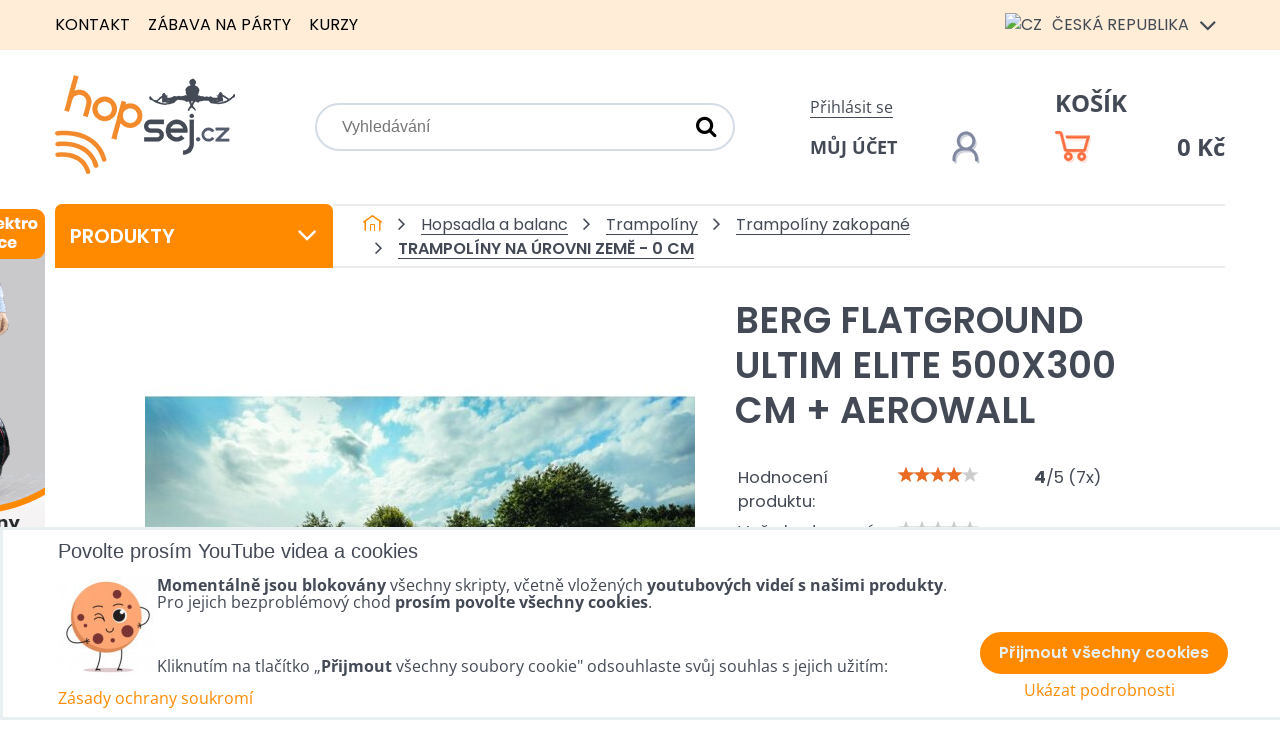

--- FILE ---
content_type: text/html; charset=UTF-8
request_url: https://www.hopsej.cz/p/14758/berg-flatground-ultim-elite-500x300-cm-aerowall
body_size: 27069
content:
<!DOCTYPE html>
<html data-lang-code="cz" lang="cs" class="no-js" data-lssid="4cbcc13fb583">
    <head>
        <meta charset="utf-8">
                <title>BERG FlatGround Ultim Elite 500x300 cm + AeroWall</title>
        		<meta name="viewport" content="width=device-width, initial-scale=1" />
		 
<script data-privacy-group="script">
var FloxSettings = {
'cartItems': {},'cartProducts': {},'cartType': "slider",'loginType': "slider",'regformType': "slider",'langVer': "" 
}; 
 
</script>
<script data-privacy-group="script">
FloxSettings.img_size = { 'min': "50x50",'small': "120x120",'medium': "440x440",'large': "800x800",'max': "1600x1600",'product_antn': "440x440",'product_detail': "800x800" };
</script>
    <template id="privacy_iframe_info">
    <div class="floxIframeBlockedInfo" data-func-text="Funkční" data-analytic-text="Analytické" data-ad-text="Marketingové" data-nosnippet="1">
    <div class="floxIframeBlockedInfo__common">
        <div class="likeH3">Externí obsah je blokován Volbami soukromí</div>
        <p>Přejete si načíst externí obsah?</p>
    </div>
    <div class="floxIframeBlockedInfo__youtube">
        <div class="likeH3">Videa Youtube jsou blokovány Volbami soukromí</div>
        <p>Přejete si načíst Youtube video?</p>
    </div>
    <div class="floxIframeBlockedInfo__buttons">
        <button class="button floxIframeBlockedInfo__once">Povolit jednou</button>
        <button class="button floxIframeBlockedInfo__always" >Povolit a zapamatovat - souhlas s druhem cookie: </button>
    </div>
    <a class="floxIframeBlockedLink__common" href=""><i class="fa fa-external-link"></i> Otevřít obsah v novém okně</a>
    <a class="floxIframeBlockedLink__youtube" href=""><i class="fa fa-external-link"></i> Otevřít video v novém okně</a>
</div>
</template>
<script type="text/javascript" data-privacy-group="script">
FloxSettings.options={},FloxSettings.options.MANDATORY=1,FloxSettings.options.FUNC=2,FloxSettings.options.ANALYTIC=4,FloxSettings.options.AD=8;
FloxSettings.options.fullConsent=15;FloxSettings.options.maxConsent=15;FloxSettings.options.consent=0,localStorage.getItem("floxConsent")&&(FloxSettings.options.consent=parseInt(localStorage.getItem("floxConsent")));FloxSettings.options.sync=1;FloxSettings.google_consent2_options={},FloxSettings.google_consent2_options.AD_DATA=1,FloxSettings.google_consent2_options.AD_PERSON=2;FloxSettings.google_consent2_options.consent=-1,localStorage.getItem("floxGoogleConsent2")&&(FloxSettings.google_consent2_options.consent=parseInt(localStorage.getItem("floxGoogleConsent2")));const privacyIsYoutubeUrl=function(e){return e.includes("youtube.com/embed")||e.includes("youtube-nocookie.com/embed")},privacyIsGMapsUrl=function(e){return e.includes("google.com/maps/embed")||/maps\.google\.[a-z]{2,3}\/maps/i.test(e)},privacyGetPrivacyGroup=function(e){var t="";if(e.getAttribute("data-privacy-group")?t=e.getAttribute("data-privacy-group"):e.closest("*[data-privacy-group]")&&(t=e.closest("*[data-privacy-group]").getAttribute("data-privacy-group")),"IFRAME"===e.tagName){let r=e.src||"";privacyIsYoutubeUrl(r)&&(e.setAttribute("data-privacy-group","func"),t="func"),privacyIsGMapsUrl(r)&&(e.setAttribute("data-privacy-group","func"),t="func")}return"regular"===t&&(t="script"),t},privacyBlockScriptNode=function(e){e.type="javascript/blocked";let t=function(r){"javascript/blocked"===e.getAttribute("type")&&r.preventDefault(),e.removeEventListener("beforescriptexecute",t)};e.addEventListener("beforescriptexecute",t)},privacyHandleScriptTag=function(e){let t=privacyGetPrivacyGroup(e);if(t){if("script"===t)return;"mandatory"===t||"func"===t&&FloxSettings.options.consent&FloxSettings.options.FUNC||"analytic"===t&&FloxSettings.options.consent&FloxSettings.options.ANALYTIC||"ad"===t&&FloxSettings.options.consent&FloxSettings.options.AD||privacyBlockScriptNode(e)}else FloxSettings.options.allow_unclassified||privacyBlockScriptNode(e)},privacyShowPlaceholder=function(e){let t=privacyGetPrivacyGroup(e);var r=document.querySelector("#privacy_iframe_info").content.cloneNode(!0),i=r.querySelector(".floxIframeBlockedInfo__always");i.textContent=i.textContent+r.firstElementChild.getAttribute("data-"+t+"-text"),r.firstElementChild.setAttribute("data-"+t,"1"),r.firstElementChild.removeAttribute("data-func-text"),r.firstElementChild.removeAttribute("data-analytic-text"),r.firstElementChild.removeAttribute("data-ad-text");let o=e.parentNode.classList.contains("blockYoutube");if(e.style.height){let a=e.style.height,c=e.style.width;e.setAttribute("data-privacy-style-height",a),r.firstElementChild.style.setProperty("--iframe-h",a),r.firstElementChild.style.setProperty("--iframe-w",c),e.style.height="0"}else if(e.getAttribute("height")){let n=e.getAttribute("height").replace("px",""),l=e.getAttribute("width").replace("px","");e.setAttribute("data-privacy-height",n),n.includes("%")?r.firstElementChild.style.setProperty("--iframe-h",n):r.firstElementChild.style.setProperty("--iframe-h",n+"px"),l.includes("%")?r.firstElementChild.style.setProperty("--iframe-w",l):r.firstElementChild.style.setProperty("--iframe-w",l+"px"),e.setAttribute("height",0)}else if(o&&e.parentNode.style.maxHeight){let s=e.parentNode.style.maxHeight,p=e.parentNode.style.maxWidth;r.firstElementChild.style.setProperty("--iframe-h",s),r.firstElementChild.style.setProperty("--iframe-w",p)}let u=e.getAttribute("data-privacy-src")||"";privacyIsYoutubeUrl(u)?(r.querySelector(".floxIframeBlockedInfo__common").remove(),r.querySelector(".floxIframeBlockedLink__common").remove(),r.querySelector(".floxIframeBlockedLink__youtube").setAttribute("href",u.replace("/embed/","/watch?v="))):u?(r.querySelector(".floxIframeBlockedInfo__youtube").remove(),r.querySelector(".floxIframeBlockedLink__youtube").remove(),r.querySelector(".floxIframeBlockedLink__common").setAttribute("href",u)):(r.querySelector(".floxIframeBlockedInfo__once").remove(),r.querySelector(".floxIframeBlockedInfo__youtube").remove(),r.querySelector(".floxIframeBlockedLink__youtube").remove(),r.querySelector(".floxIframeBlockedLink__common").remove(),r.querySelector(".floxIframeBlockedInfo__always").classList.add("floxIframeBlockedInfo__always--reload")),e.parentNode.insertBefore(r,e.nextSibling),o&&e.parentNode.classList.add("blockYoutube--blocked")},privacyHidePlaceholderIframe=function(e){var t=e.nextElementSibling;if(t&&t.classList.contains("floxIframeBlockedInfo")){let r=e.parentNode.classList.contains("blockYoutube");r&&e.parentNode.classList.remove("blockYoutube--blocked"),e.getAttribute("data-privacy-style-height")?e.style.height=e.getAttribute("data-privacy-style-height"):e.getAttribute("data-privacy-height")?e.setAttribute("height",e.getAttribute("data-privacy-height")):e.classList.contains("invisible")&&e.classList.remove("invisible"),t.remove()}},privacyBlockIframeNode=function(e){var t=e.src||"";""===t&&e.getAttribute("data-src")&&(t=e.getAttribute("data-src")),e.setAttribute("data-privacy-src",t),e.removeAttribute("src"),!e.classList.contains("floxNoPrivacyPlaceholder")&&(!e.style.width||parseInt(e.style.width)>200)&&(!e.getAttribute("width")||parseInt(e.getAttribute("width"))>200)&&(!e.style.height||parseInt(e.style.height)>200)&&(!e.getAttribute("height")||parseInt(e.getAttribute("height"))>200)&&(!e.style.display||"none"!==e.style.display)&&(!e.style.visibility||"hidden"!==e.style.visibility)&&privacyShowPlaceholder(e)},privacyHandleIframeTag=function(e){let t=privacyGetPrivacyGroup(e);if(t){if("script"===t||"mandatory"===t)return;if("func"===t&&FloxSettings.options.consent&FloxSettings.options.FUNC)return;if("analytic"===t&&FloxSettings.options.consent&FloxSettings.options.ANALYTIC||"ad"===t&&FloxSettings.options.consent&FloxSettings.options.AD)return;privacyBlockIframeNode(e)}else{if(FloxSettings.options.allow_unclassified)return;privacyBlockIframeNode(e)}},privacyHandleYoutubeGalleryItem=function(e){if(!(FloxSettings.options.consent&FloxSettings.options.FUNC)){var t=e.closest(".gallery").getAttribute("data-preview-height"),r=e.getElementsByTagName("img")[0],i=r.getAttribute("src").replace(t+"/"+t,"800/800");r.classList.contains("flox-lazy-load")&&(i=r.getAttribute("data-src").replace(t+"/"+t,"800/800")),e.setAttribute("data-href",e.getAttribute("href")),e.setAttribute("href",i),e.classList.replace("ytb","ytbNoConsent")}},privacyBlockPrivacyElementNode=function(e){e.classList.contains("floxPrivacyPlaceholder")?(privacyShowPlaceholder(e),e.classList.add("invisible")):e.style.display="none"},privacyHandlePrivacyElementNodes=function(e){let t=privacyGetPrivacyGroup(e);if(t){if("script"===t||"mandatory"===t)return;if("func"===t&&FloxSettings.options.consent&FloxSettings.options.FUNC)return;if("analytic"===t&&FloxSettings.options.consent&FloxSettings.options.ANALYTIC||"ad"===t&&FloxSettings.options.consent&FloxSettings.options.AD)return;privacyBlockPrivacyElementNode(e)}else{if(FloxSettings.options.allow_unclassified)return;privacyBlockPrivacyElementNode(e)}};function privacyLoadScriptAgain(e){var t=document.getElementsByTagName("head")[0],r=document.createElement("script");r.src=e.getAttribute("src"),t.appendChild(r),e.parentElement.removeChild(e)}function privacyExecuteScriptAgain(e){var t=document.getElementsByTagName("head")[0],r=document.createElement("script");r.textContent=e.textContent,t.appendChild(r),e.parentElement.removeChild(e)}function privacyEnableScripts(){document.querySelectorAll('script[type="javascript/blocked"]').forEach(e=>{let t=privacyGetPrivacyGroup(e);(FloxSettings.options.consent&FloxSettings.options.ANALYTIC&&t.includes("analytic")||FloxSettings.options.consent&FloxSettings.options.AD&&t.includes("ad")||FloxSettings.options.consent&FloxSettings.options.FUNC&&t.includes("func"))&&(e.getAttribute("src")?privacyLoadScriptAgain(e):privacyExecuteScriptAgain(e))})}function privacyEnableIframes(){document.querySelectorAll("iframe[data-privacy-src]").forEach(e=>{let t=privacyGetPrivacyGroup(e);if(!(FloxSettings.options.consent&FloxSettings.options.ANALYTIC&&t.includes("analytic")||FloxSettings.options.consent&FloxSettings.options.AD&&t.includes("ad")||FloxSettings.options.consent&FloxSettings.options.FUNC&&t.includes("func")))return;privacyHidePlaceholderIframe(e);let r=e.getAttribute("data-privacy-src");e.setAttribute("src",r),e.removeAttribute("data-privacy-src")})}function privacyEnableYoutubeGalleryItems(){FloxSettings.options.consent&FloxSettings.options.FUNC&&(document.querySelectorAll(".ytbNoConsent").forEach(e=>{e.setAttribute("href",e.getAttribute("data-href")),e.classList.replace("ytbNoConsent","ytb")}),"function"==typeof initGalleryPlugin&&initGalleryPlugin())}function privacyEnableBlockedContent(e,t){document.querySelectorAll(".floxCaptchaCont").length&&(e&FloxSettings.options.FUNC)!=(t&FloxSettings.options.FUNC)?window.location.reload():(privacyEnableScripts(),privacyEnableIframes(),privacyEnableYoutubeGalleryItems(),"function"==typeof FloxSettings.privacyEnableScriptsCustom&&FloxSettings.privacyEnableScriptsCustom())}
function privacyUpdateConsent(){ FloxSettings.ga4&&"function"==typeof gtag&&gtag("consent","update",{ad_storage:FloxSettings.options.consent&FloxSettings.options.AD?"granted":"denied",analytics_storage:FloxSettings.options.consent&FloxSettings.options.ANALYTIC?"granted":"denied",functionality_storage:FloxSettings.options.consent&FloxSettings.options.FUNC?"granted":"denied",personalization_storage:FloxSettings.options.consent&FloxSettings.options.FUNC?"granted":"denied",security_storage:FloxSettings.options.consent&FloxSettings.options.FUNC?"granted":"denied",ad_user_data:FloxSettings.google_consent2_options.consent>-1&&FloxSettings.google_consent2_options.consent&FloxSettings.google_consent2_options.AD_DATA?"granted":"denied",ad_personalization:FloxSettings.google_consent2_options.consent>-1&&FloxSettings.google_consent2_options.consent&FloxSettings.google_consent2_options.AD_PERSON?"granted":"denied"});FloxSettings.gtm&&(gtag("consent","update",{ad_storage:FloxSettings.options.consent&FloxSettings.options.AD?"granted":"denied",analytics_storage:FloxSettings.options.consent&FloxSettings.options.ANALYTIC?"granted":"denied",functionality_storage:FloxSettings.options.consent&FloxSettings.options.FUNC?"granted":"denied",personalization_storage:FloxSettings.options.consent&FloxSettings.options.FUNC?"granted":"denied",security_storage:FloxSettings.options.consent&FloxSettings.options.FUNC?"granted":"denied",ad_user_data:FloxSettings.google_consent2_options.consent>-1&&FloxSettings.google_consent2_options.consent&FloxSettings.google_consent2_options.AD_DATA?"granted":"denied",ad_personalization:FloxSettings.google_consent2_options.consent>-1&&FloxSettings.google_consent2_options.consent&FloxSettings.google_consent2_options.AD_PERSON?"granted":"denied"}),dataLayer.push({cookie_consent:{marketing:FloxSettings.options.consent&FloxSettings.options.AD?"granted":"denied",analytics:FloxSettings.options.consent&FloxSettings.options.ANALYTIC?"granted":"denied"},event:"cookie_consent"}));if(FloxSettings.sklik&&FloxSettings.sklik.active){var e={rtgId:FloxSettings.sklik.seznam_retargeting_id,consent:FloxSettings.options.consent&&FloxSettings.options.consent&FloxSettings.options.ANALYTIC?1:0};"category"===FloxSettings.sklik.pageType?(e.category=FloxSettings.sklik.category,e.pageType=FloxSettings.sklik.pageType):"offerdetail"===FloxSettings.sklik.pagetype&&(e.itemId=FloxSettings.sklik.itemId,e.pageType=FloxSettings.sklik.pageType),window.rc&&window.rc.retargetingHit&&window.rc.retargetingHit(e)}"function"==typeof loadCartFromLS&&"function"==typeof saveCartToLS&&(loadCartFromLS(),saveCartToLS());}
const observer=new MutationObserver(e=>{e.forEach(({addedNodes:e})=>{e.forEach(e=>{if(FloxSettings.options.consent!==FloxSettings.options.maxConsent){if(1===e.nodeType&&"SCRIPT"===e.tagName)return privacyHandleScriptTag(e);if(1===e.nodeType&&"IFRAME"===e.tagName)return privacyHandleIframeTag(e);if(1===e.nodeType&&"A"===e.tagName&&e.classList.contains("ytb"))return privacyHandleYoutubeGalleryItem(e);if(1===e.nodeType&&"SCRIPT"!==e.tagName&&"IFRAME"!==e.tagName&&e.classList.contains("floxPrivacyElement"))return privacyHandlePrivacyElementNodes(e)}1===e.nodeType&&(e.classList.contains("mainPrivacyModal")||e.classList.contains("mainPrivacyBar"))&&(FloxSettings.options.consent>0&&!FloxSettings.options.forceShow&&-1!==FloxSettings.google_consent2_options.consent?e.style.display="none":FloxSettings.options.consent>0&&-1===FloxSettings.google_consent2_options.consent?e.classList.add("hideBWConsentOptions"):-1!==FloxSettings.google_consent2_options.consent&&e.classList.add("hideGC2ConsentOptions"))})})});observer.observe(document.documentElement,{childList:!0,subtree:!0}),document.addEventListener("DOMContentLoaded",function(){observer.disconnect()});const createElementBackup=document.createElement;document.createElement=function(...e){if("script"!==e[0].toLowerCase())return createElementBackup.bind(document)(...e);let n=createElementBackup.bind(document)(...e);return n.setAttribute("data-privacy-group","script"),n};
</script>

<meta name="referrer" content="no-referrer-when-downgrade">


<link rel="canonical" href="https://www.hopsej.cz/p/14758/berg-flatground-ultim-elite-500x300-cm-aerowall">
    

<meta property="og:title" content="BERG FlatGround Ultim Elite 500x300 cm + AeroWall">

<meta property="og:url" content="https://www.hopsej.cz/p/14758/berg-flatground-ultim-elite-500x300-cm-aerowall">
<meta property="og:description" content="">

<meta name="twitter:card" content="summary_large_image">
<meta name="twitter:title" content="BERG FlatGround Ultim Elite 500x300 cm + AeroWall">
<meta name="twitter:description" content="">

    <meta property="og:locale" content="cs_CZ">

        <meta property="og:type" content="product">
    <meta property="og:image" content="https://www.hopsej.cz/resize/e/1200/630/files/produkty/trampoliny/berg/ultim/ultim-elite-2019/berg-ultim-elite-flatground-500-black-%281%29.jpg">  
    <meta name="twitter:image" content="https://www.hopsej.cz/resize/e/1200/630/files/produkty/trampoliny/berg/ultim/ultim-elite-2019/berg-ultim-elite-flatground-500-black-%281%29.jpg">
    <link href="https://www.hopsej.cz/resize/e/440/440/files/produkty/trampoliny/berg/ultim/ultim-elite-2019/berg-ultim-elite-flatground-500-black-%281%29.jpg" rel="previewimage">
<script data-privacy-group="script" type="application/ld+json">
{
    "@context": "https://schema.org",
    "@type": "WebPage",
    "name": "BERG FlatGround Ultim Elite 500x300 cm + AeroWall",
    "description": "",
    "image": "https://www.hopsej.cz/resize/e/440/440/files/produkty/trampoliny/berg/ultim/ultim-elite-2019/berg-ultim-elite-flatground-500-black-%281%29.jpg"}
</script>
<link rel="alternate" type="application/rss+xml" title="RSS feed pro www.hopsej.cz" href="/e/rss/news">

<link rel="dns-prefetch" href="https://www.byznysweb.cz">
<link rel="preconnect" href="https://www.byznysweb.cz/" crossorigin>
<link rel="preload" href="/erp-templates/skins/flat/universal/fonts/fontawesome-webfont.woff2" as="font" type="font/woff2" crossorigin>
<link href="/erp-templates/260119150553/universal.css" rel="stylesheet" type="text/css" media="all">  




  
<script data-privacy-group="regular">
    window.dataLayer = window.dataLayer || [];
    function gtag(){ dataLayer.push(arguments); }
    if(FloxSettings.options) {
        if(FloxSettings.options.consent) {
          gtag('consent', 'default', {
              'ad_storage': (FloxSettings.options.consent & FloxSettings.options.AD)?'granted':'denied',
              'analytics_storage': (FloxSettings.options.consent & FloxSettings.options.ANALYTIC)?'granted':'denied',
              'functionality_storage': (FloxSettings.options.consent & FloxSettings.options.FUNC)?'granted':'denied',
              'personalization_storage': (FloxSettings.options.consent & FloxSettings.options.FUNC)?'granted':'denied',
              'security_storage': (FloxSettings.options.consent & FloxSettings.options.FUNC)?'granted':'denied',
              'ad_user_data': ((FloxSettings.google_consent2_options.consent > -1) && FloxSettings.google_consent2_options.consent & FloxSettings.google_consent2_options.AD_DATA)?'granted':'denied',
              'ad_personalization': ((FloxSettings.google_consent2_options.consent > -1) && FloxSettings.google_consent2_options.consent & FloxSettings.google_consent2_options.AD_PERSON)?'granted':'denied'              
          });
          dataLayer.push({ 'cookie_consent': {
            'marketing': (FloxSettings.options.consent & FloxSettings.options.AD)?'granted':'denied',
            'analytics': (FloxSettings.options.consent & FloxSettings.options.ANALYTIC)?'granted':'denied'
          } });
        } else {
          gtag('consent', 'default', {
              'ad_storage': 'denied',
              'analytics_storage': 'denied',
              'functionality_storage': 'denied',
              'personalization_storage': 'denied',
              'security_storage': 'denied',
              'ad_user_data': 'denied',
              'ad_personalization': 'denied'
          });      
          dataLayer.push({ 'cookie_consent': {
            'marketing': 'denied',
            'analytics': 'denied'
            } 
          });    
        }    
    }
    
    dataLayer.push({
        'pageType' : 'product',
        'value': '74372',
        'currency': 'CZK',
        'contentIds': ["14758_1927_541"]
            });
 
    FloxSettings.currency = 'CZK';
    FloxSettings.gtm = { 'init': true, 'container_id': 'GTM-WX4M2WL', 'page_type': 'product' };
    </script>

    <!-- Google Tag Manager HEAD -->
<script data-privacy-group="regular">(function(w,d,s,l,i){w[l]=w[l]||[];w[l].push({'gtm.start':
new Date().getTime(),event:'gtm.js'});var f=d.getElementsByTagName(s)[0],
j=d.createElement(s),dl=l!='dataLayer'?'&l='+l:'';j.async=true;j.src=
'//www.googletagmanager.com/gtm.js?id='+i+dl;f.parentNode.insertBefore(j,f);
})(window,document,'script','dataLayer','GTM-WX4M2WL');</script>
 
<script data-privacy-group="mandatory">
    FloxSettings.trackerData = {
                    'cartIds': []
            };
    </script>    <!-- Global site tag (gtag.js) - Google Analytics -->
    <script async src="https://www.googletagmanager.com/gtag/js?id=G-SGZ2S6C83N" data-privacy-group="regular"></script>    
    <script data-privacy-group="regular">
        window.dataLayer = window.dataLayer || [];
        function gtag(){ dataLayer.push(arguments); }
        if(FloxSettings.options) {
          if(FloxSettings.options.consent) {
            gtag('consent', 'default', {
              'ad_storage': (FloxSettings.options.consent & FloxSettings.options.AD)?'granted':'denied',
              'analytics_storage': (FloxSettings.options.consent & FloxSettings.options.ANALYTIC)?'granted':'denied',
              'functionality_storage': (FloxSettings.options.consent & FloxSettings.options.FUNC)?'granted':'denied',
              'personalization_storage': (FloxSettings.options.consent & FloxSettings.options.FUNC)?'granted':'denied',
              'security_storage': (FloxSettings.options.consent & FloxSettings.options.FUNC)?'granted':'denied',
              'ad_user_data': ((FloxSettings.google_consent2_options.consent > -1) && FloxSettings.google_consent2_options.consent & FloxSettings.google_consent2_options.AD_DATA)?'granted':'denied',
              'ad_personalization': ((FloxSettings.google_consent2_options.consent > -1) && FloxSettings.google_consent2_options.consent & FloxSettings.google_consent2_options.AD_PERSON)?'granted':'denied',
              'wait_for_update': 500
            });  
          } else {
            gtag('consent', 'default', {
              'ad_storage': 'denied',
              'analytics_storage': 'denied',
              'functionality_storage': 'denied',
              'personalization_storage': 'denied',
              'security_storage': 'denied',
              'ad_user_data': 'denied',
              'ad_personalization': 'denied',
              'wait_for_update': 500
            });  
          }
        }
        gtag('js', new Date());
     
        gtag('set', { 'currency': 'CZK' }); 
      
    

    FloxSettings.ga4 = 1;
    FloxSettings.gtagID = 'G-SGZ2S6C83N';
    gtag('config', 'G-SGZ2S6C83N',{  'groups': 'ga4' });   

  
    </script>   
 
    <link rel="shortcut icon" href="/files/dokumenty/favicon.ico">
    <link rel="icon" href="/files/dokumenty/favicon.ico?refresh" type="image/x-icon">

		<style type="text/css">
        

@font-face {
  font-family: 'Open Sans';
  font-style: normal;
  font-display: swap;
  font-weight: 400;
  src: local(''),
       url('https://www.byznysweb.cz/templates/bw-fonts/open-sans-v34-latin-ext_latin-regular.woff2') format('woff2'),
       url('https://www.byznysweb.cz/templates/bw-fonts/open-sans-v34-latin-ext_latin-regular.woff') format('woff');
}


@font-face {
  font-family: 'Open Sans';
  font-style: normal;
  font-display: swap;
  font-weight: 700;
  src: local(''),
       url('https://www.byznysweb.cz/templates/bw-fonts/open-sans-v34-latin-ext_latin-700.woff2') format('woff2'),
       url('https://www.byznysweb.cz/templates/bw-fonts/open-sans-v34-latin-ext_latin-700.woff') format('woff');
}

@font-face {
  font-family: 'Poppins';
  font-style: normal;
  font-display: swap;
  font-weight: 400;
  src: local(''),
       url('https://www.byznysweb.cz/templates/bw-fonts/poppins-v20-latin-ext_latin-regular.woff2') format('woff2'),
       url('https://www.byznysweb.cz/templates/bw-fonts/poppins-v20-latin-ext_latin-regular.woff') format('woff');
}


@font-face {
  font-family: 'Poppins';
  font-style: normal;
  font-display: swap;
  font-weight: 700;
  src: local(''),
       url('https://www.byznysweb.cz/templates/bw-fonts/poppins-v20-latin-ext_latin-700.woff2') format('woff2'),
       url('https://www.byznysweb.cz/templates/bw-fonts/poppins-v20-latin-ext_latin-700.woff') format('woff');
}
</style>

		<style>
		@font-face {
		  font-family: 'Poppins';
		  font-style: normal;
		  font-display: swap;
		  font-weight: 300;
		  src: local(''),
			   url('/templates/fonts/poppins-v20-latin-ext_latin-300.woff2') format('woff2'),
			   url('/templates/fonts/poppins-v20-latin-ext_latin-300.woff') format('woff');
		}

		@font-face {
		  font-family: 'Poppins';
		  font-style: normal;
		  font-display: swap;
		  font-weight: 600;
		  src: local(''),
			   url('/templates/fonts/poppins-v20-latin-ext_latin-600.woff2') format('woff2'),
			   url('/templates/fonts/poppins-v20-latin-ext_latin-600.woff') format('woff');
		}
		</style>
		<link rel="stylesheet" href="/templates/flat/style.css?v1769706416">
</head>
<body class="">
    <noscript class="noprint">
        <div id="noscript">
            Javascript není prohlížečem podporován nebo je vypnutý. Pro zobrazení stránky tak, jak byla zamýšlena, použijte prohlížeč s podporou JavaScriptu.
            <br>Pomoc: <a href="https://www.enable-javascript.com/" target="_blank">Enable-Javascript.com</a>.
        </div>
    </noscript>
        <!-- Facebook Pixel Code -->
<script type="text/javascript" data-privacy-group="ad">
!function(f,b,e,v,n,t,s){
    if(f.fbq)return;n=f.fbq=function(){
        n.callMethod? n.callMethod.apply(n,arguments):n.queue.push(arguments)
    };
    if(!f._fbq)f._fbq=n;
    n.push=n;n.loaded=!0;n.version='2.0';n.queue=[];t=b.createElement(e);t.async=!0;
    t.src=v;s=b.getElementsByTagName(e)[0];s.parentNode.insertBefore(t,s)
}
(window,document,'script','//connect.facebook.net/en_US/fbevents.js');

    var time = Date.now(),
        eventTime = Math.floor(time / 1000),
        eventId = "PW" + time;   

    fbq('init', '591720489480815');        
    //console.log('special FB init')
    fbq('track', 'PageView', { }, { 'eventID': eventId });
    FloxSettings.fb_conv = [];
 
    
    function getCookie(name) {
      var value = '; '+document.cookie;
      var parts = value.split('; '+name+'=');
      if (parts.length === 2) return parts.pop().split(';').shift();
      else return null;
    }    
    
    FloxSettings.fb_conv.push({ 
        "event_name": "PageView",
        "event_time": eventTime,
        "event_id": eventId, 
        "event_source_url": window.location.href,
        "action_source": "website",
        "user_data": {
            "fbp": getCookie('_fbp')
        }
    });
    
        
 FloxSettings.currency = 'CZK';FloxSettings.fbremarket = { 'init': true, 'apikey': '591720489480815' };        
</script>
<!-- End Facebook Pixel Code -->

    <div class="oCont remodal-bg">
                <header class="logo_menu_middle noprint">
            <div class="headertop">
	<div class="iCont flx aic">
		<div class="headermenu">
			     
                            
                
            <ul class="dropdown">
                    <li class="menuItem">
                <a class="menuLink" href="/kontakt"
                   >
                                            
                        Kontakt
                                        </a>
                            </li>
                    <li class="menuItem">
                <a class="menuLink" href="/zabava1"
                   >
                                            
                        Zábava na párty
                                        </a>
                            </li>
                    <li class="menuItem">
                <a class="menuLink" href="/kurzy"
                   >
                                            
                        Kurzy
                                        </a>
                            </li>
                </ul>
       

		</div>
		<div class="headerlangs">
			

<div class="currentlang"><img src="/erp/images/flags/flat/24/CZ.png" alt="CZ"> <span class="langtext">Česká republika</span> <i class="fa fa-angle-down" aria-hidden="true"></i></div>
<div class="orherlangs">
								<a href="https://www.hopsej.com/p/14758/:r" class="lang ho-lang-en">
			<img src="/erp/images/flags/flat/24/EN.png" alt="EN"> <span class="langtext">Worldwide</span>
		</a>
							<a href="https://www.hopsaj.sk/p/14758/:r" class="lang ho-lang-sk">
			<img src="/erp/images/flags/flat/24/SK.png" alt="SK"> <span class="langtext">Slovensko</span>
		</a>
							<a href="https://www.hopsej.es/p/14758/:r" class="lang ho-lang-es">
			<img src="/erp/images/flags/flat/24/ES.png" alt="ES"> <span class="langtext">España</span>
		</a>
							<a href="/ru/p/14758/:r" class="lang ho-lang-ru">
			<img src="/erp/images/flags/flat/24/RU.png" alt="RU"> <span class="langtext">Россия</span>
		</a>
							<a href="https://www.hopsej.de/p/14758/:r" class="lang ho-lang-de">
			<img src="/erp/images/flags/flat/24/DE.png" alt="DE"> <span class="langtext">Deutchland</span>
		</a>
							<a href="https://www.hopsej.fr/p/14758/:r" class="lang ho-lang-fr">
			<img src="/erp/images/flags/flat/24/FR.png" alt="FR"> <span class="langtext">La France</span>
		</a>
							<a href="https://www.hopsej.pl/p/14758/:r" class="lang ho-lang-pl">
			<img src="/erp/images/flags/flat/24/PL.png" alt="PL"> <span class="langtext"></span>
		</a>
							<a href="/hu/p/14758/:r" class="lang ho-lang-hu">
			<img src="/erp/images/flags/flat/24/HU.png" alt="HU"> <span class="langtext"></span>
		</a>
							<a href="https://www.giboard.cz/p/14758/:r" class="lang ho-lang-eu">
			<img src="/erp/images/flags/flat/24/EU.png" alt="EU"> <span class="langtext"></span>
		</a>
							<a href="https://www.sneznebrusle.cz/p/14758/:r" class="lang ho-lang-is">
			<img src="/erp/images/flags/flat/24/IS.png" alt="IS"> <span class="langtext"></span>
		</a>
							<a href="https://www.slackboard.sk/p/14758/:r" class="lang ho-lang-eh">
			<img src="/erp/images/flags/flat/24/EH.png" alt="EH"> <span class="langtext"></span>
		</a>
							<a href="https://www.sneznekorcule.sk/p/14758/:r" class="lang ho-lang-zw">
			<img src="/erp/images/flags/flat/24/ZW.png" alt="ZW"> <span class="langtext"></span>
		</a>
			</div>

		</div>
	</div>
</div>
<div class="headermain iCont flx aic">
	<div id="logo">
		<a id="imglogo" href="/"><img src="/files/design/logo/logo-cz.png" alt="Logo"></a>
	</div>
	<div class="topsearch">
		    <form action="/e/search" method="get" class="siteSearchForm">
        <div class="siteSearchCont">
            <label> 
                <span>Vyhledávání</span>
                <input data-pages="Stránky" data-products="Produkty" data-categories="Kategorie" data-news="Novinky" data-brands="Výrobce"
                       class="siteSearchInput" id="small-search" 
                       placeholder="Vyhledávání" name="word" type="text" value=""></label>
                <button type="submit"><span class="invisible">Hledat</span><i class="fa fa-search"></i></button>
        </div>
            </form>

	</div>
	<div class="topsearchactivator htab">
		<a href="/e/search" title="Vyhledávání" class="searchactivator haction"><i class="fa fa-search"></i></a>
	</div>
	<div class="topacc">
				<div class="hacclink">
			<a  class="sliderLoginActivator" href="/e/login">Přihlásit se</a>
		</div>
		<a href="/e/login" title="Můj účet" class="uacc flx aic hline"><span class="dtext">Můj účet</span><img src="/templates/flat/img/account.png" alt="Můj účet"></a>
			</div>
	<div class="topcart">
		<a class=" sliderCartActivator" href="/e/cart/index">
	<div class="hcartlink">Košík</div>
	<div class="haccwrapper flx aic hline">
		<img src="/templates/flat/img/cart.png" alt=""><span class="smallCartPrice" data-pieces="0">0 Kč</span>
	</div>
</a>

	</div>
</div>

		</header>
        
				
		                    <div id="main" class="basic">
                <div class="iCont clear">
										<div class="floatbanners">
						<div id="leftfloating">                            <div id="box-id-leftfloating" class="pagebox">
                                                        <div id="block-1769" class="blockSlider boxSimple noprint">
                    <div id="sequence1769" class="contentSlider sliderThemeempty"
         data-height="7700" data-theme="empty" data-effect="slideleft" data-period="5"
         >
            <div class="contentShaper" style="width: 1920px;">
                <div style="padding-bottom: 401.04166666667%;"></div>
            </div>
            <ul class="sequence-canvas sliderEffectslideleft">
                                                            
                <li>
                                            <div class="contentSliderImg contentSliderFrame1">
                                                        <a href="https://magazin-hopsej.cz/lekce-jizdy-na-elektricke-jednokolce-zdarma/" title="Lekce">
                                                        <picture>
                                                                <img src="/resize/e/1920/10000/files/bannery/postranni/jednokolka-o.png" alt="Lekce">
                            </picture>
                                                        </a>
                                                    </div>
                                                        </li>
                                                            
                <li>
                                            <div class="contentSliderImg contentSliderFrame2">
                                                        <a href="https://www.hopsej.cz/zabava1/zabava-na-svatby" title="Show na svatbu">
                                                        <picture>
                                                                <img src="/resize/e/1920/10000/files/bannery/postranni/show-svatba.png" alt="Show na svatbu">
                            </picture>
                                                        </a>
                                                    </div>
                                                        </li>
                                                            
                <li>
                                            <div class="contentSliderImg contentSliderFrame3">
                                                        <a href="https://www.hopsej.cz/zabava1/zabava-na-svatby" title="Zábava na svatbu">
                                                        <picture>
                                                                <img src="/resize/e/1920/10000/files/bannery/postranni/zabava-svatba.png" alt="Zábava na svatbu">
                            </picture>
                                                        </a>
                                                    </div>
                                                        </li>
                                                            
                <li>
                                            <div class="contentSliderImg contentSliderFrame4">
                                                        <picture>
                                                                <img src="/resize/e/1920/10000/files/bannery/postranni/neotalejte-cz-%281%29.png" alt="vymena nevhodneho darku">
                            </picture>
                                                    </div>
                                                        </li>
                    </ul>

            </div>
</div>

                             
                     
            </div> 
    </div>
						<div id="rightfloating"></div>
					</div>
					                    	
<div id="content" class="mainColumn ">
						

<div id="product-detail" class="boxNP" itemscope itemtype="http://schema.org/Product">
	<div class="detailheader">
		<div class="sidesection">
			<nav id="sideMenu" class="mainmenu">
				<button class="menutrigger">Produkty<i class="fa fa-angle-down" aria-hidden="true"></i></button>
				     
                            
                
            <ul class="side menu-group">
                    <li class="menuItem ancestor submenuActive child3p">
                <a class="menuLink select needsclick" href="/c/hopsadla-a-balanc"
                   >
                                            
                        Hopsadla a balanc
                        <i class="menuChevron fa fa-chevron-right"></i>                </a>
                                                            <ul class="submenu groupSubmenu3">
        <li class="menuItem groupMenu">
                    <a class="imageMenuLink" href="/c/hopsadla-a-balanc/klokani-boty">
                <img class="groupImage" 
                     src="/resize/e/100/100/files/produkty/kangoo-jumps/cerno-oranzove-kangoo-boty.jpg" alt="Klokaní boty Kangoo jumps koupíte nejlevněji na HOPsej.cz">
            </a>
                <a class="menuLink needsclick" href="/c/hopsadla-a-balanc/klokani-boty">
            Klokaní boty
            <i class="menuChevron fa fa-chevron-right"></i>        </a>
                    <ul class="submenu">
                            <li class="menuItem groupMenu2">
                    <a class="menuLink" href="/c/hopsadla-a-balanc/klokani-boty/kangoo-jumps">Kangoo Jumps</a>
                </li>
                            <li class="menuItem groupMenu2">
                    <a class="menuLink" href="/c/hopsadla-a-balanc/klokani-boty/klokani-boty-aerower">Klokaní boty Aerower</a>
                </li>
                            <li class="menuItem groupMenu2 lastGSItem">
                    <a class="menuLink" href="/c/hopsadla-a-balanc/klokani-boty/prislusenstvi">Příslušenství</a>
                </li>
                                    </ul>
            </li>
        <li class="menuItem groupMenu">
                    <a class="imageMenuLink" href="/c/hopsadla-a-balanc/sedmimilove-skakaci-boty">
                <img class="groupImage" 
                     src="/resize/e/100/100/files/produkty/skakaci-boty/a-jump/pro/ajump-pro-black.jpg" alt="Sedmimílové skákací boty kupte na HOPsej.cz">
            </a>
                <a class="menuLink needsclick" href="/c/hopsadla-a-balanc/sedmimilove-skakaci-boty">
            Skákací boty
            <i class="menuChevron fa fa-chevron-right"></i>        </a>
                    <ul class="submenu">
                            <li class="menuItem groupMenu2">
                    <a class="menuLink" href="/c/hopsadla-a-balanc/sedmimilove-skakaci-boty/lochjump">A-Jump</a>
                </li>
                            <li class="menuItem groupMenu2">
                    <a class="menuLink" href="/c/hopsadla-a-balanc/sedmimilove-skakaci-boty/detske-skakaci-boty">Dětské skákací boty</a>
                </li>
                            <li class="menuItem groupMenu2">
                    <a class="menuLink" href="/c/hopsadla-a-balanc/sedmimilove-skakaci-boty/skyrunner">SkyRunner</a>
                </li>
                            <li class="menuItem groupMenu2 lastGSItem">
                    <a class="menuLink" href="/c/hopsadla-a-balanc/sedmimilove-skakaci-boty/prislusenstvi">Příslušenství</a>
                </li>
                                    </ul>
            </li>
        <li class="menuItem groupMenu">
                    <a class="imageMenuLink" href="/c/hopsadla-a-balanc/pogo-skakaci-tyce">
                <img class="groupImage" 
                     src="/resize/e/100/100/files/produkty/pogo/tk8-pro-2.jpg" alt="Skákací tyč POGO - Prodej">
            </a>
                <a class="menuLink needsclick" href="/c/hopsadla-a-balanc/pogo-skakaci-tyce">
            POGO skákací tyče
            <i class="menuChevron fa fa-chevron-right"></i>        </a>
                    <ul class="submenu">
                            <li class="menuItem groupMenu2">
                    <a class="menuLink" href="/c/hopsadla-a-balanc/pogo-skakaci-tyce/tk8-pogo">TK8 POGO</a>
                </li>
                            <li class="menuItem groupMenu2">
                    <a class="menuLink" href="/c/hopsadla-a-balanc/pogo-skakaci-tyce/nahradni-dily-pogo">Náhradní díly POGO</a>
                </li>
                            <li class="menuItem groupMenu2 lastGSItem">
                    <a class="menuLink" href="/c/hopsadla-a-balanc/pogo-skakaci-tyce/vurtego-pogo-tyce">Vurtego</a>
                </li>
                                    </ul>
            </li>
        <li class="menuItem groupMenu">
                    <a class="imageMenuLink" href="/c/hopsadla-a-balanc/freeline-skates">
                <img class="groupImage" 
                     src="/resize/e/100/100/files/produkty/freeline-skates/freeline-skates.jpg" alt="Freeline Skates kupte na HOPsej.cz za super cenu">
            </a>
                <a class="menuLink needsclick" href="/c/hopsadla-a-balanc/freeline-skates">
            Freeline Skates
            <i class="menuChevron fa fa-chevron-right"></i>        </a>
                    <ul class="submenu">
                            <li class="menuItem groupMenu2">
                    <a class="menuLink" href="/c/hopsadla-a-balanc/freeline-skates/twinboardy">Twinboardy</a>
                </li>
                            <li class="menuItem groupMenu2 lastGSItem">
                    <a class="menuLink" href="/c/hopsadla-a-balanc/freeline-skates/twinboard-prislusenstvi">Freeline příslušenství</a>
                </li>
                                    </ul>
            </li>
        <li class="menuItem groupMenu">
                    <a class="imageMenuLink" href="/c/hopsadla-a-balanc/jednokolky">
                <img class="groupImage" 
                     src="/resize/e/100/100/files/produkty/1kolky/jednokolka-20-alu.jpg" alt="Jednokolky kupte na HOPsej.cz">
            </a>
                <a class="menuLink needsclick" href="/c/hopsadla-a-balanc/jednokolky">
            Jednokolky
            <i class="menuChevron fa fa-chevron-right"></i>        </a>
                    <ul class="submenu">
                            <li class="menuItem groupMenu2">
                    <a class="menuLink" href="/c/hopsadla-a-balanc/jednokolky/1kolky-pro-zacatecniky">1kolky pro začátečníky</a>
                </li>
                            <li class="menuItem groupMenu2">
                    <a class="menuLink" href="/c/hopsadla-a-balanc/jednokolky/jednokolky-cross-street">Jednokolky Cross/ Street</a>
                </li>
                            <li class="menuItem groupMenu2">
                    <a class="menuLink" href="/c/hopsadla-a-balanc/jednokolky/muni-jednokolky">MUNI jednokolky</a>
                </li>
                            <li class="menuItem groupMenu2">
                    <a class="menuLink" href="/c/hopsadla-a-balanc/jednokolky/profesionalni">Profesionální</a>
                </li>
                            <li class="menuItem groupMenu2">
                    <a class="menuLink" href="/c/hopsadla-a-balanc/jednokolky/specialni-jednokolky">Speciální kolky</a>
                </li>
                            <li class="menuItem groupMenu2">
                    <a class="menuLink" href="/c/hopsadla-a-balanc/jednokolky/nahradni-dily-na-1kolku">Náhradní díly na 1kolku</a>
                </li>
                            <li class="menuItem groupMenu2 lastGSItem">
                    <a class="menuLink" href="/c/hopsadla-a-balanc/jednokolky/motorove-jednokolky">Elektrické jednokolky</a>
                </li>
                            <li class="menuItem groupMenu2 lastGSItem jsinvisible">
                    <a class="menuLink" href="/c/hopsadla-a-balanc/jednokolky/jednokolky-na-objednavku">Jednokolky na objednávku</a>
                </li>
                                        <li class="menuItem lastGSItem cssinvisible">
                    <br><a class="menuLink showGroupSubmenuLinks" href="#"><em>Další kategorie</em></a>
                </li>            
                        </ul>
            </li>
        <li class="menuItem groupMenu">
                    <a class="imageMenuLink" href="/c/hopsadla-a-balanc/slackline">
                <img class="groupImage" 
                     src="/resize/e/100/100/files/produkty/slackline/classic-linex13-15-product.jpg" alt="Prodej slackline pro začátečníky i pro pokročilé | HOPsej.cz">
            </a>
                <a class="menuLink needsclick" href="/c/hopsadla-a-balanc/slackline">
            Slackline
            <i class="menuChevron fa fa-chevron-right"></i>        </a>
                    <ul class="submenu">
                            <li class="menuItem groupMenu2">
                    <a class="menuLink" href="/c/hopsadla-a-balanc/slackline/trickline">Trickline</a>
                </li>
                            <li class="menuItem groupMenu2">
                    <a class="menuLink" href="/c/hopsadla-a-balanc/slackline/standardni-slackline">Univerzální slackline</a>
                </li>
                            <li class="menuItem groupMenu2">
                    <a class="menuLink" href="/c/hopsadla-a-balanc/slackline/slackline-pro-deti">Longline</a>
                </li>
                            <li class="menuItem groupMenu2">
                    <a class="menuLink" href="/c/hopsadla-a-balanc/slackline/fitnessline">Slackline na fitness</a>
                </li>
                            <li class="menuItem groupMenu2">
                    <a class="menuLink" href="/c/hopsadla-a-balanc/slackline/doplnky">Doplňky</a>
                </li>
                            <li class="menuItem groupMenu2">
                    <a class="menuLink" href="/c/hopsadla-a-balanc/slackline/giboard">GiBoard</a>
                </li>
                            <li class="menuItem groupMenu2 lastGSItem">
                    <a class="menuLink" href="/c/hopsadla-a-balanc/slackline/slackline-bez-stromu">Slackline bez stromů</a>
                </li>
                                    </ul>
            </li>
        <li class="menuItem groupMenu">
                    <a class="imageMenuLink" href="/c/hopsadla-a-balanc/trampoliny">
                <img class="groupImage" 
                     src="/resize/e/100/100/files/produkty/trampoliny/champion-330.jpg" alt="Tiché a kvalitní trampolíny kupte na HOPsej.cz">
            </a>
                <a class="menuLink needsclick submenuActive" href="/c/hopsadla-a-balanc/trampoliny">
            Trampolíny
            <i class="menuChevron fa fa-chevron-right"></i>        </a>
                    <ul class="submenu">
                            <li class="menuItem groupMenu2">
                    <a class="menuLink" href="/c/hopsadla-a-balanc/trampoliny/trampoliny-skladem">Trampolíny skladem</a>
                </li>
                            <li class="menuItem groupMenu2">
                    <a class="menuLink" href="/c/hopsadla-a-balanc/trampoliny/trampoliny-zakopane">Trampolíny zakopané</a>
                </li>
                            <li class="menuItem groupMenu2">
                    <a class="menuLink" href="/c/hopsadla-a-balanc/trampoliny/trampoliny-s-ochrannou-siti">Trampolíny s ochrannou sítí</a>
                </li>
                            <li class="menuItem groupMenu2">
                    <a class="menuLink" href="/c/hopsadla-a-balanc/trampoliny/prislusenstvi-k-trampolinam">Příslušenství - trampolíny</a>
                </li>
                            <li class="menuItem groupMenu2">
                    <a class="menuLink" href="/c/hopsadla-a-balanc/trampoliny/trampoliny-na-verejna-hriste">Trampolíny na veřejná hřiště</a>
                </li>
                            <li class="menuItem groupMenu2">
                    <a class="menuLink" href="/c/hopsadla-a-balanc/trampoliny/levne-trampoliny">Levné trampolíny</a>
                </li>
                            <li class="menuItem groupMenu2 lastGSItem">
                    <a class="menuLink" href="/c/hopsadla-a-balanc/trampoliny/nafukovaci-airtrack">Nafukovací Airtrack</a>
                </li>
                            <li class="menuItem groupMenu2 lastGSItem jsinvisible">
                    <a class="menuLink" href="/c/hopsadla-a-balanc/trampoliny/sluzby">Služby</a>
                </li>
                                        <li class="menuItem lastGSItem cssinvisible">
                    <br><a class="menuLink showGroupSubmenuLinks" href="#"><em>Další kategorie</em></a>
                </li>            
                        </ul>
            </li>
        <li class="menuItem groupMenu">
                    <a class="imageMenuLink" href="/c/hopsadla-a-balanc/hlinikove-chudy">
                <img class="groupImage" 
                     src="/resize/e/100/100/files/produkty/chudy/voltige/voltige-stilts.jpg" alt="Hliníkové chůdy kupte na HOPsej.cz">
            </a>
                <a class="menuLink needsclick" href="/c/hopsadla-a-balanc/hlinikove-chudy">
            Hliníkové chůdy
            <i class="menuChevron fa fa-chevron-right"></i>        </a>
                    <ul class="submenu">
                            <li class="menuItem groupMenu2">
                    <a class="menuLink" href="/c/hopsadla-a-balanc/hlinikove-chudy/pracovni-teleskopicke-chudy">Pracovní chůdy</a>
                </li>
                            <li class="menuItem groupMenu2">
                    <a class="menuLink" href="/c/hopsadla-a-balanc/hlinikove-chudy/divadelni-chudy">Divadelní chůdy</a>
                </li>
                            <li class="menuItem groupMenu2 lastGSItem">
                    <a class="menuLink" href="/c/hopsadla-a-balanc/hlinikove-chudy/detske-chudy">Dětské chůdy</a>
                </li>
                                    </ul>
            </li>
        <li class="menuItem groupMenu">
                <a class="menuLink needsclick" href="/c/hopsadla-a-balanc/wing-nafukovaci-kridla">
            Wing - Nafukovací křídla
            <i class="menuChevron fa fa-chevron-right"></i>        </a>
                    <ul class="submenu">
                            <li class="menuItem groupMenu2">
                    <a class="menuLink" href="/c/hopsadla-a-balanc/wing-nafukovaci-kridla/wing-sic-maui">Wing Sic Maui</a>
                </li>
                            <li class="menuItem groupMenu2">
                    <a class="menuLink" href="/c/hopsadla-a-balanc/wing-nafukovaci-kridla/duotone-wing">Duotone Wing</a>
                </li>
                            <li class="menuItem groupMenu2">
                    <a class="menuLink" href="/c/hopsadla-a-balanc/wing-nafukovaci-kridla/wing-prislusenstvi">Wing příslušenství</a>
                </li>
                            <li class="menuItem groupMenu2 lastGSItem">
                    <a class="menuLink" href="/c/hopsadla-a-balanc/wing-nafukovaci-kridla/wing-i-99">Wing  i-99</a>
                </li>
                                    </ul>
            </li>
        <li class="menuItem groupMenu">
                    <a class="imageMenuLink" href="/c/hopsadla-a-balanc/balancni-desky">
                <img class="groupImage" 
                     src="/resize/e/100/100/files/produkty/balancni-desky/original/balancni-deska-urban-surf.jpeg" alt="Balanční desky od profesionálů na balanc koupíte na HOPsej.cz">
            </a>
                <a class="menuLink needsclick" href="/c/hopsadla-a-balanc/balancni-desky">
            Balanční desky
            <i class="menuChevron fa fa-chevron-right"></i>        </a>
                    <ul class="submenu">
                            <li class="menuItem groupMenu2">
                    <a class="menuLink" href="/c/hopsadla-a-balanc/balancni-desky/balancni-prkna-trickboard">Balanční prkna Trickboard</a>
                </li>
                            <li class="menuItem groupMenu2 lastGSItem">
                    <a class="menuLink" href="/c/hopsadla-a-balanc/balancni-desky/giboard">Slackline prkna</a>
                </li>
                                    </ul>
            </li>
    </ul>   
                                                </li>
                    <li class="menuItem ancestor child3p">
                <a class="menuLink needsclick" href="/c/elektromobilita"
                   >
                                            
                        Elektromobilita
                        <i class="menuChevron fa fa-chevron-right"></i>                </a>
                                                            <ul class="submenu groupSubmenu3">
        <li class="menuItem groupMenu">
                    <a class="imageMenuLink" href="/c/elektromobilita/elektrice-jednokolky">
                <img class="groupImage" 
                     src="/resize/e/100/100/files/produkty/free-wheel/inmotion/inmotion-v5.jpg" alt="">
            </a>
                <a class="menuLink needsclick" href="/c/elektromobilita/elektrice-jednokolky">
            Elektrické jednokolky
            <i class="menuChevron fa fa-chevron-right"></i>        </a>
                    <ul class="submenu">
                            <li class="menuItem groupMenu2">
                    <a class="menuLink" href="/c/elektromobilita/elektrice-jednokolky/inmotion">InMotion</a>
                </li>
                            <li class="menuItem groupMenu2">
                    <a class="menuLink" href="/c/elektromobilita/elektrice-jednokolky/prislusenstvi">Příslušenství</a>
                </li>
                            <li class="menuItem groupMenu2">
                    <a class="menuLink" href="/c/elektromobilita/elektrice-jednokolky/kingsong">KingSong</a>
                </li>
                            <li class="menuItem groupMenu2">
                    <a class="menuLink" href="/c/elektromobilita/elektrice-jednokolky/begode">Begode</a>
                </li>
                            <li class="menuItem groupMenu2">
                    <a class="menuLink" href="/c/elektromobilita/elektrice-jednokolky/extreme-bull">Extreme Bull</a>
                </li>
                            <li class="menuItem groupMenu2">
                    <a class="menuLink" href="/c/elektromobilita/elektrice-jednokolky/leaperkim-veteran">LeaperKim (Veteran)</a>
                </li>
                            <li class="menuItem groupMenu2 lastGSItem">
                    <a class="menuLink" href="/c/elektromobilita/elektrice-jednokolky/nosfet">Nosfet</a>
                </li>
                                    </ul>
            </li>
        <li class="menuItem groupMenu">
                    <a class="imageMenuLink" href="/c/elektromobilita/elektricke-kolobezky">
                <img class="groupImage" 
                     src="/resize/e/100/100/files/produkty/kolobezky/motorove/sxt-compact/sxt-compact-h300.jpg" alt="Prodáváme elektrikcé koloběžky, které máme otestované">
            </a>
                <a class="menuLink needsclick" href="/c/elektromobilita/elektricke-kolobezky">
            Elektrické koloběžky
            <i class="menuChevron fa fa-chevron-right"></i>        </a>
                    <ul class="submenu">
                            <li class="menuItem groupMenu2">
                    <a class="menuLink" href="/c/elektromobilita/elektricke-kolobezky/kolobezky-segway">Koloběžky Segway</a>
                </li>
                            <li class="menuItem groupMenu2">
                    <a class="menuLink" href="/c/elektromobilita/elektricke-kolobezky/kolobezky-perut">Koloběžky Perut</a>
                </li>
                            <li class="menuItem groupMenu2">
                    <a class="menuLink" href="/c/elektromobilita/elektricke-kolobezky/detske-elektrokolobezky">Dětské elektrokoloběžky</a>
                </li>
                            <li class="menuItem groupMenu2 lastGSItem">
                    <a class="menuLink" href="/c/elektromobilita/elektricke-kolobezky/kolobezky-kostka">Koloběžky Kostka</a>
                </li>
                                    </ul>
            </li>
        <li class="menuItem groupMenu">
                    <a class="imageMenuLink" href="/c/elektromobilita/howerboardy">
                <img class="groupImage" 
                     src="/resize/e/100/100/files/produkty/howerboard/kolonozka/kolonozka-offroad/-vyr-93kolonozka-offroad-lightning.jpg" alt="">
            </a>
                <a class="menuLink needsclick" href="/c/elektromobilita/howerboardy">
            Hoverboardy
            <i class="menuChevron fa fa-chevron-right"></i>        </a>
                    <ul class="submenu">
                            <li class="menuItem groupMenu2 lastGSItem">
                    <a class="menuLink" href="/c/elektromobilita/howerboardy/prislusenstvi-k-hoverboardum">Příslušenství k hoverboardům</a>
                </li>
                                    </ul>
            </li>
        <li class="menuItem groupMenu">
                    <a class="imageMenuLink" href="/c/elektromobilita/elektricke-motokary">
                <img class="groupImage" 
                     src="/resize/e/100/100/files/produkty/elektromobilita/segway/gokart/segway-kokart.jpg" alt="Skvělé elektrické motokáry pro děti i dospělé">
            </a>
                <a class="menuLink" href="/c/elektromobilita/elektricke-motokary">
            Elektrické motokáry
                    </a>
            </li>
        <li class="menuItem groupMenu">
                    <a class="imageMenuLink" href="/c/elektromobilita/elektricke-scootery">
                <img class="groupImage" 
                     src="/resize/e/100/100/files/produkty/elektromobilita/segway/e-scootery/769-2-e110s-1.png" alt="Elektrické scootery a motorky Segway a Niu">
            </a>
                <a class="menuLink needsclick" href="/c/elektromobilita/elektricke-scootery">
            Elektrické scootery
            <i class="menuChevron fa fa-chevron-right"></i>        </a>
                    <ul class="submenu">
                            <li class="menuItem groupMenu2 lastGSItem">
                    <a class="menuLink" href="/c/elektromobilita/elektricke-scootery/kolobezky-kostka">Koloběžky KOSTKA</a>
                </li>
                                    </ul>
            </li>
    </ul>   
                                                </li>
                    <li class="menuItem ancestor child3p">
                <a class="menuLink needsclick" href="/c/na-zimu1"
                   >
                                            
                        Na zimu
                        <i class="menuChevron fa fa-chevron-right"></i>                </a>
                                                            <ul class="submenu groupSubmenu3">
        <li class="menuItem groupMenu">
                    <a class="imageMenuLink" href="/c/na-zimu1/sled-dogs-skates">
                <img class="groupImage" 
                     src="/resize/e/100/100/files/produkty/zima/sled-dogs/sled-dogs-sjezd-300.jpg" alt="Hledáš mini lyže? Pak chceš sněžné brusle | S výběrem poradí HOPsej.cz">
            </a>
                <a class="menuLink needsclick" href="/c/na-zimu1/sled-dogs-skates">
            Sněžné brusle "Snowskates"
            <i class="menuChevron fa fa-chevron-right"></i>        </a>
                    <ul class="submenu">
                            <li class="menuItem groupMenu2">
                    <a class="menuLink" href="/c/na-zimu1/sled-dogs-skates/brusle-na-snih">Brusle na sníh</a>
                </li>
                            <li class="menuItem groupMenu2">
                    <a class="menuLink" href="/c/na-zimu1/sled-dogs-skates/prislusenstvi">Příslušenství</a>
                </li>
                            <li class="menuItem groupMenu2">
                    <a class="menuLink" href="/c/na-zimu1/sled-dogs-skates/poukazy">Poukazy & kurzy</a>
                </li>
                            <li class="menuItem groupMenu2 lastGSItem">
                    <a class="menuLink" href="/c/na-zimu1/sled-dogs-skates/prilby-lyzarske">Lyžařské přilby</a>
                </li>
                                    </ul>
            </li>
        <li class="menuItem groupMenu">
                    <a class="imageMenuLink" href="/c/na-zimu1/klu-ski">
                <img class="groupImage" 
                     src="/resize/e/100/100/files/produkty/zima/kluzky/kluski-special-cerne.jpg" alt="Kupte si Klu-Ski- klouzací návleky na boty">
            </a>
                <a class="menuLink" href="/c/na-zimu1/klu-ski">
            Klu-Ski
                    </a>
            </li>
        <li class="menuItem groupMenu">
                    <a class="imageMenuLink" href="/c/na-zimu1/snow-scoot">
                <img class="groupImage" 
                     src="/resize/e/100/100/files/produkty/zima/snow-scoot/eretic-light-front.jpg" alt="SnowScoot - Freestyle koloběžka na sníh">
            </a>
                <a class="menuLink needsclick" href="/c/na-zimu1/snow-scoot">
            Snow Scoot
            <i class="menuChevron fa fa-chevron-right"></i>        </a>
                    <ul class="submenu">
                            <li class="menuItem groupMenu2">
                    <a class="menuLink" href="/c/na-zimu1/snow-scoot/prislusenstvi">Příslušenství</a>
                </li>
                            <li class="menuItem groupMenu2">
                    <a class="menuLink" href="/c/na-zimu1/snow-scoot/snowscooty-snowbaar">Snowscooty SnowBaar</a>
                </li>
                            <li class="menuItem groupMenu2 lastGSItem">
                    <a class="menuLink" href="/c/na-zimu1/snow-scoot/detske-snezne-kolobezky">Dětské sněžné koloběžky</a>
                </li>
                                    </ul>
            </li>
        <li class="menuItem groupMenu">
                <a class="menuLink" href="/c/na-zimu1/combo-ski">
            Combo SKI
                    </a>
            </li>
        <li class="menuItem groupMenu">
                    <a class="imageMenuLink" href="/c/na-zimu1/sneznice-a-macky">
                <img class="groupImage" 
                     src="/resize/er/550/550/b2b.heliosrace.cz/images/catalogue/xl/sneznice-haven-morpho-bigfoot-_5.jpg" alt="Sněžnice a mačky pořídíte na HOPsej.cz">
            </a>
                <a class="menuLink needsclick" href="/c/na-zimu1/sneznice-a-macky">
            Sněžnice a mačky
            <i class="menuChevron fa fa-chevron-right"></i>        </a>
                    <ul class="submenu">
                            <li class="menuItem groupMenu2 lastGSItem">
                    <a class="menuLink" href="/c/na-zimu1/sneznice-a-macky/nesmeky">Nesmeky</a>
                </li>
                                    </ul>
            </li>
        <li class="menuItem groupMenu">
                    <a class="imageMenuLink" href="/c/na-zimu1/kratke-lyze">
                <img class="groupImage" 
                     src="/resize/e/100/100/files/produkty/detail-bigfoot-lyze-sporten-marvin-2012-marwin-darek.jpeg" alt="Krátké lyže nás baví. Čím kratší, tím lepší!">
            </a>
                <a class="menuLink needsclick" href="/c/na-zimu1/kratke-lyze">
            Krátké lyže
            <i class="menuChevron fa fa-chevron-right"></i>        </a>
                    <ul class="submenu">
                            <li class="menuItem groupMenu2">
                    <a class="menuLink" href="/c/na-zimu1/kratke-lyze/snowskates">Snowskates</a>
                </li>
                            <li class="menuItem groupMenu2">
                    <a class="menuLink" href="/c/na-zimu1/kratke-lyze/skiboardy">Skiboardy</a>
                </li>
                            <li class="menuItem groupMenu2">
                    <a class="menuLink" href="/c/na-zimu1/kratke-lyze/snowblade">Snowblade</a>
                </li>
                            <li class="menuItem groupMenu2 lastGSItem">
                    <a class="menuLink" href="/c/na-zimu1/kratke-lyze/bigfoot-lyze">Bigfoot lyže</a>
                </li>
                                    </ul>
            </li>
    </ul>   
                                                </li>
                    <li class="menuItem ancestor child3p">
                <a class="menuLink needsclick" href="/c/ostatni"
                   >
                                            
                        Ostatní
                        <i class="menuChevron fa fa-chevron-right"></i>                </a>
                                                            <ul class="submenu groupSubmenu3">
        <li class="menuItem groupMenu">
                    <a class="imageMenuLink" href="/c/ostatni/darkove-poukazy">
                <img class="groupImage" 
                     src="/resize/e/100/100/files/produkty/darkovy-poukaz/sled-dogs-pujceni-certifikat.jpg" alt="Dárkové poukazy | Last-minute dárek">
            </a>
                <a class="menuLink needsclick" href="/c/ostatni/darkove-poukazy">
            Dárkové poukazy
            <i class="menuChevron fa fa-chevron-right"></i>        </a>
                    <ul class="submenu">
                            <li class="menuItem groupMenu2">
                    <a class="menuLink" href="/c/ostatni/darkove-poukazy/poukaz-na-zazitek">Zážitky a kurzy</a>
                </li>
                            <li class="menuItem groupMenu2 lastGSItem">
                    <a class="menuLink" href="/c/ostatni/darkove-poukazy/sleva-na-nakup">Sleva na nákup</a>
                </li>
                                    </ul>
            </li>
        <li class="menuItem groupMenu">
                    <a class="imageMenuLink" href="/c/ostatni/obleceni-a-doplnky">
                <img class="groupImage" 
                     src="/resize/e/100/100/files/produkty/obleceni/cepkasled-dogs-nahled.png" alt="Samolepky, placky, trika na skákací boty">
            </a>
                <a class="menuLink needsclick" href="/c/ostatni/obleceni-a-doplnky">
            Oblečení a doplňky
            <i class="menuChevron fa fa-chevron-right"></i>        </a>
                    <ul class="submenu">
                            <li class="menuItem groupMenu2">
                    <a class="menuLink" href="/c/ostatni/obleceni-a-doplnky/obleceni">Oblečení</a>
                </li>
                            <li class="menuItem groupMenu2">
                    <a class="menuLink" href="/c/ostatni/obleceni-a-doplnky/doplnky">Doplňky</a>
                </li>
                            <li class="menuItem groupMenu2 lastGSItem">
                    <a class="menuLink" href="/c/ostatni/obleceni-a-doplnky/vydelavejte">Vydělávejte</a>
                </li>
                                    </ul>
            </li>
        <li class="menuItem groupMenu">
                    <a class="imageMenuLink" href="/c/ostatni/yoyo">
                <img class="groupImage" 
                     src="/resize/e/100/100/files/produkty/yoyo/superstar/sn-mek-obrazovky-2016-04-21-v-15.40.00.png" alt="Prodej JoJo - Freestyle YoYo">
            </a>
                <a class="menuLink needsclick" href="/c/ostatni/yoyo">
            YOYO
            <i class="menuChevron fa fa-chevron-right"></i>        </a>
                    <ul class="submenu">
                            <li class="menuItem groupMenu2">
                    <a class="menuLink" href="/c/ostatni/yoyo/kovove-yoyo">Kovové YoYo</a>
                </li>
                            <li class="menuItem groupMenu2 lastGSItem">
                    <a class="menuLink" href="/c/ostatni/yoyo/prislusenstvi">Příslušenství</a>
                </li>
                                    </ul>
            </li>
        <li class="menuItem groupMenu">
                    <a class="imageMenuLink" href="/c/ostatni/kolobezky">
                <img class="groupImage" 
                     src="/resize/e/100/100/files/produkty/kolobezky/mibo/2015/express/kolobezka-mibo-express--798-big.jpg" alt="Koloběžky kupte na HOPsej.cz">
            </a>
                <a class="menuLink needsclick" href="/c/ostatni/kolobezky">
            Koloběžky
            <i class="menuChevron fa fa-chevron-right"></i>        </a>
                    <ul class="submenu">
                            <li class="menuItem groupMenu2">
                    <a class="menuLink" href="/c/ostatni/kolobezky/terenni-kolobezky">Terénní koloběžky</a>
                </li>
                            <li class="menuItem groupMenu2 lastGSItem">
                    <a class="menuLink" href="/c/ostatni/kolobezky/doplnky">Doplňky</a>
                </li>
                                    </ul>
            </li>
        <li class="menuItem groupMenu">
                    <a class="imageMenuLink" href="/c/ostatni/brusle">
                <img class="groupImage" 
                     src="/resize/e/100/100/files/produkty/brusle/brusle.jpeg" alt="Brusle na sníh, brusle na led i kolečkové inline brusle - to vše pod jednou střechou">
            </a>
                <a class="menuLink needsclick" href="/c/ostatni/brusle">
            Brusle
            <i class="menuChevron fa fa-chevron-right"></i>        </a>
                    <ul class="submenu">
                            <li class="menuItem groupMenu2">
                    <a class="menuLink" href="/c/ostatni/brusle/brusle-na-snih">Brusle na sníh</a>
                </li>
                            <li class="menuItem groupMenu2">
                    <a class="menuLink" href="/c/ostatni/brusle/brusle-zimni">Brusle zimní</a>
                </li>
                            <li class="menuItem groupMenu2 lastGSItem">
                    <a class="menuLink" href="/c/ostatni/brusle/brusle-koleckove">Brusle kolečkové</a>
                </li>
                                    </ul>
            </li>
        <li class="menuItem groupMenu">
                    <a class="imageMenuLink" href="/c/ostatni/helmy-a-chranice">
                <img class="groupImage" 
                     src="/resize/e/100/100/files/produkty/chranice-helmy/detail-prilba-haven-fr-hero-lite-cern.jpg" alt="">
            </a>
                <a class="menuLink needsclick" href="/c/ostatni/helmy-a-chranice">
            Helmy a chrániče
            <i class="menuChevron fa fa-chevron-right"></i>        </a>
                    <ul class="submenu">
                            <li class="menuItem groupMenu2">
                    <a class="menuLink" href="/c/ostatni/helmy-a-chranice/prilby-cyklisticke">Helmy</a>
                </li>
                            <li class="menuItem groupMenu2">
                    <a class="menuLink" href="/c/ostatni/helmy-a-chranice/chranice">Chrániče skladem</a>
                </li>
                            <li class="menuItem groupMenu2 lastGSItem">
                    <a class="menuLink" href="/c/ostatni/helmy-a-chranice/chranice1">Chrániče</a>
                </li>
                                    </ul>
            </li>
        <li class="menuItem groupMenu">
                <a class="menuLink" href="/c/ostatni/k-nezaplaceni">
            K nezaplacení
                    </a>
            </li>
        <li class="menuItem groupMenu">
                    <a class="imageMenuLink" href="/c/ostatni/vzduchove-kanony">
                <img class="groupImage" 
                     src="/resize/e/100/100/files/produkty/vzduchove-kanony/bp.png" alt="Vzduchové kanóny - Air Cannons zpestří jakoukoliv akci">
            </a>
                <a class="menuLink" href="/c/ostatni/vzduchove-kanony">
            Vzduchové kanóny
                    </a>
            </li>
    </ul>   
                                                </li>
                    <li class="menuItem ancestor">
                <a class="menuLink needsclick" href="/c/akce-a-slevy"
                   >
                                            
                        Akce a slevy
                        <i class="menuChevron fa fa-chevron-right"></i>                </a>
                                                            <ul class="submenu groupSubmenu2">
        <li class="menuItem groupMenu">
                    <a class="imageMenuLink" href="/c/akce-a-slevy/bazar">
                <img class="groupImage" 
                     src="/resize/e/100/100/files/produkty/bazar/akce-slevy.jpg" alt="">
            </a>
                <a class="menuLink needsclick" href="/c/akce-a-slevy/bazar">
            Bazar
            <i class="menuChevron fa fa-chevron-right"></i>        </a>
                    <ul class="submenu">
                            <li class="menuItem groupMenu2">
                    <a class="menuLink" href="/c/akce-a-slevy/bazar/snowskates">Snowskates</a>
                </li>
                            <li class="menuItem groupMenu2">
                    <a class="menuLink" href="/c/akce-a-slevy/bazar/klokani-boty">Klokaní boty</a>
                </li>
                            <li class="menuItem groupMenu2">
                    <a class="menuLink" href="/c/akce-a-slevy/bazar/elektromobilita">Elektromobilita</a>
                </li>
                            <li class="menuItem groupMenu2 lastGSItem">
                    <a class="menuLink" href="/c/akce-a-slevy/bazar/pogo-tyce-a-hopsadla">POGO tyče a HOPsadla</a>
                </li>
                                    </ul>
            </li>
        <li class="menuItem groupMenu">
                    <a class="imageMenuLink" href="/c/akce-a-slevy/slevy-bazar">
                <img class="groupImage" 
                     src="/resize/e/100/100/files/produkty/bazar/bazar.png" alt="Slevy / Bazar | Skákací boty, jednokolky, klokaní boty">
            </a>
                <a class="menuLink" href="/c/akce-a-slevy/slevy-bazar">
            Slevy
                    </a>
            </li>
    </ul>   
                                                </li>
                </ul>
       

			</nav>
		</div>
		<div class="contentsection detailbc">
			<ul class="breadcrumbs" itemscope itemtype="http://schema.org/BreadcrumbList">
    <li itemprop="itemListElement" itemscope
      itemtype="http://schema.org/ListItem">
        <a href="/" itemprop="item">
            <span itemprop="name">Úvod</span>
        </a>
    </li>
        
            <li itemprop="itemListElement" itemscope
      itemtype="http://schema.org/ListItem">
            <i class="fa fa-angle-right"></i>
            <a href="/c/hopsadla-a-balanc" itemprop="item">
                <span itemprop="name">Hopsadla a balanc</span>
            </a>
        </li>
     
        
            <li itemprop="itemListElement" itemscope
      itemtype="http://schema.org/ListItem">
            <i class="fa fa-angle-right"></i>
            <a href="/c/hopsadla-a-balanc/trampoliny" itemprop="item">
                <span itemprop="name">Trampolíny</span>
            </a>
        </li>
     
        
            <li itemprop="itemListElement" itemscope
      itemtype="http://schema.org/ListItem">
            <i class="fa fa-angle-right"></i>
            <a href="/c/hopsadla-a-balanc/trampoliny/trampoliny-zakopane" itemprop="item">
                <span itemprop="name">Trampolíny zakopané</span>
            </a>
        </li>
     
        
            <li itemprop="itemListElement" itemscope
      itemtype="http://schema.org/ListItem">
            <i class="fa fa-angle-right"></i>
            <a href="/c/hopsadla-a-balanc/trampoliny/trampoliny-zakopane/trampoliny-flatground-0-cm-nad-zemi" itemprop="item">
                <span itemprop="name">Trampolíny na úrovni země - 0 cm</span>
            </a>
        </li>
     
    </ul>
		</div>
	</div>
    <article class="product boxRow">
            <form class="productForm" data-value="74372" data-product-id="14758" data-lang-id="1" data-currency-id="1" action="/e/cart/add" method="post">
    <div class="column2detail clear combinationsColumns">
        <div class="detailLeftCol">
				<div class="detailImage">
					                    <a class="linkImage productGalleryLink" href="/resize/e/1200/1200/files/produkty/trampoliny/berg/ultim/ultim-elite-2019/berg-ultim-elite-flatground-500-black-%281%29.jpg" title="BERG FlatGround Ultim Elite 500x300 cm + AeroWall" target="_blank">
                        <img id="product-image" src="/resize/e/550/550/files/produkty/trampoliny/berg/ultim/ultim-elite-2019/berg-ultim-elite-flatground-500-black-%281%29.jpg" data-width="550" data-height="550" alt="BERG FlatGround Ultim Elite 500x300 cm + AeroWall" title="BERG FlatGround Ultim Elite 500x300 cm + AeroWall" itemprop="image">
					</a>
										
				</div>
								<div class="rotatinggallery">
					    <div data-preview-height="90" class="gallery columns4 clear">
                    <figure class="boxNP galleryItem" itemscope itemtype="https://schema.org/ImageObject">
                            
        <a id="gi-p14758-10573" 
           class="linkImage productGalleryLink" data-height="90" 
           href="/resize/e/1200/1200/files/produkty/trampoliny/berg/ultim/ultim-elite-2019/berg-ultim-elite-flatground-500-black-%281%29.jpg" title="BERG FlatGround Ultim Elite 500x300 cm + AeroWall" data-title="BERG FlatGround Ultim Elite 500x300 cm + AeroWall" itemprop="contentURL">
                         
            
            
<noscript>
    <img src="/resize/e/90/90/files/produkty/trampoliny/berg/ultim/ultim-elite-2019/berg-ultim-elite-flatground-500-black-%281%29.jpg" 
         alt="BERG FlatGround Ultim Elite 500x300 cm + AeroWall"
        title="BERG FlatGround Ultim Elite 500x300 cm + AeroWall"              itemprop="thumbnailUrl"        >        
</noscript>
<img src="/erp-templates/skins/flat/universal/img/loading.svg"
     data-src="/resize/e/90/90/files/produkty/trampoliny/berg/ultim/ultim-elite-2019/berg-ultim-elite-flatground-500-black-%281%29.jpg" 
     alt="BERG FlatGround Ultim Elite 500x300 cm + AeroWall"
     title="BERG FlatGround Ultim Elite 500x300 cm + AeroWall"     class="flox-lazy-load"      itemprop="thumbnailUrl"          >

                                                          <meta itemprop="url" content="https://www.hopsej.cz/p/14758/berg-flatground-ultim-elite-500x300-cm-aerowall#gi-p14758-10573">
                                     </a>
                <figcaption class="galleryItemTitle" itemprop="name">BERG FlatGround Ultim Elite 500x300 cm + AeroWall</figcaption></figure>
                    <figure class="boxNP galleryItem" itemscope itemtype="https://schema.org/ImageObject">
                            
        <a id="gi-p14758-10574" 
           class="linkImage productGalleryLink" data-height="90" 
           href="/resize/e/1200/1200/files/produkty/trampoliny/berg/ultim/ultim-elite-2019/berg-ultim-elite-flatground-500-black-%282%29.jpg" title="BERG FlatGround Ultim Elite 500x300 cm + AeroWall" data-title="BERG FlatGround Ultim Elite 500x300 cm + AeroWall" itemprop="contentURL">
                         
            
            
<noscript>
    <img src="/resize/e/90/90/files/produkty/trampoliny/berg/ultim/ultim-elite-2019/berg-ultim-elite-flatground-500-black-%282%29.jpg" 
         alt="BERG FlatGround Ultim Elite 500x300 cm + AeroWall"
        title="BERG FlatGround Ultim Elite 500x300 cm + AeroWall"              itemprop="thumbnailUrl"        >        
</noscript>
<img src="/erp-templates/skins/flat/universal/img/loading.svg"
     data-src="/resize/e/90/90/files/produkty/trampoliny/berg/ultim/ultim-elite-2019/berg-ultim-elite-flatground-500-black-%282%29.jpg" 
     alt="BERG FlatGround Ultim Elite 500x300 cm + AeroWall"
     title="BERG FlatGround Ultim Elite 500x300 cm + AeroWall"     class="flox-lazy-load"      itemprop="thumbnailUrl"          >

                                                          <meta itemprop="url" content="https://www.hopsej.cz/p/14758/berg-flatground-ultim-elite-500x300-cm-aerowall#gi-p14758-10574">
                                     </a>
                <figcaption class="galleryItemTitle" itemprop="name">BERG FlatGround Ultim Elite 500x300 cm + AeroWall</figcaption></figure>
                    <figure class="boxNP galleryItem" itemscope itemtype="https://schema.org/ImageObject">
                            
        <a id="gi-p14758-10575" 
           class="linkImage productGalleryLink" data-height="90" 
           href="/resize/e/1200/1200/files/produkty/trampoliny/berg/ultim/ultim-elite-2019/berg-ultim-elite-flatground-500-black.jpg" title="BERG FlatGround Ultim Elite 500x300 cm + AeroWall" data-title="BERG FlatGround Ultim Elite 500x300 cm + AeroWall" itemprop="contentURL">
                         
            
            
<noscript>
    <img src="/resize/e/90/90/files/produkty/trampoliny/berg/ultim/ultim-elite-2019/berg-ultim-elite-flatground-500-black.jpg" 
         alt="BERG FlatGround Ultim Elite 500x300 cm + AeroWall"
        title="BERG FlatGround Ultim Elite 500x300 cm + AeroWall"              itemprop="thumbnailUrl"        >        
</noscript>
<img src="/erp-templates/skins/flat/universal/img/loading.svg"
     data-src="/resize/e/90/90/files/produkty/trampoliny/berg/ultim/ultim-elite-2019/berg-ultim-elite-flatground-500-black.jpg" 
     alt="BERG FlatGround Ultim Elite 500x300 cm + AeroWall"
     title="BERG FlatGround Ultim Elite 500x300 cm + AeroWall"     class="flox-lazy-load"      itemprop="thumbnailUrl"          >

                                                          <meta itemprop="url" content="https://www.hopsej.cz/p/14758/berg-flatground-ultim-elite-500x300-cm-aerowall#gi-p14758-10575">
                                     </a>
                <figcaption class="galleryItemTitle" itemprop="name">BERG FlatGround Ultim Elite 500x300 cm + AeroWall</figcaption></figure>
            </div>
 
				</div>
				                        </div>
        <div class="detailRightCol">
			<h1 itemprop="name" class="detailTitle">BERG FlatGround Ultim Elite 500x300 cm + AeroWall</h1>
			            <div class="detailrating">
				<div class="productRating" data-pid="14758">
    <p class="productMainRating" itemprop="aggregateRating" itemscope itemtype="https://schema.org/AggregateRating">
        <span>Hodnocení produktu: </span>
                    <span class="rateit" data-rateit-readonly="true" data-rateit-min="0" data-rateit-step="1" data-rateit-value="4" 
                  data-rateit-resetable="true" data-rateit-ispreset="true" id="product-rating"></span> 
            <span class="ratingInfo">
                <strong class="ratingNumber" itemprop="ratingValue">4</strong>/<span itemprop="bestRating">5</span>
                (<span class="ratingReviewCount" itemprop="ratingCount">7</span>x)
            </span>
            <meta itemprop="worstRating" content="1">
            </p>
            <p class="productUserRating">
            <span>Vaše hodnocení: </span>
            <span class="rateit"
             
            data-rateit-resetable="false" data-rateit-min="0" data-rateit-step="1" id="product-user-rating" data-target="#product-rating"></span>
                    </p>
                        
</div>
			</div>
			
			
                        <div class="detailShort clear">
				<p itemprop="description">Splněný sen každého trampolínisty a parkouristy. Zakopaná trampolína 5x3 m  + stěna na triky. <span class="movetolong">Čtěte více</span></p>
            </div>
			
			            <p class="detailrow prod">Výrobce:
                                    <span itemprop="manufacturer">Berg Toys</span>
                            </p>
        	
			<div class="detailblockwrapper">
				<div class="detailwrapperleft">
														</div>
				<div class="detailwrapperright">
					
				</div>
			</div>


                                <input type="hidden" name="product_id" value="14758">

    
            <div class="productCombinations">
    <h3>Varianty produktů</h3>
    <ul class="productCombList">
                                                                                                                            
        <li class="productComb"
                            data-comb-image="/resize/e/440/440/files/produkty/trampoliny/berg/ultim/ultim-elite-2019/berg-ultim-elite-flatground-500-black-%281%29.jpg" 
                data-comb-image-big="/resize/e/1600/1600/files/produkty/trampoliny/berg/ultim/ultim-elite-2019/berg-ultim-elite-flatground-500-black-%281%29.jpg"                
             id="comb-74-1927_75-541">
            <label class="productCombName" for="combIK74-1927_75-541">
                <div class="productCombText">                     
                    <input id="combIK74-1927_75-541" type="radio" name="item_key" value="74-1927_75-541"
                           >
                    <ul class="productCombVariantList">
                                                    <li data-vid="1927" data-key="74"><span class="variantName">Průměr</span>: <span class="variantValue">500x300 cm</span></li>
                                                    <li data-vid="541" data-key="75"><span class="variantName">Barva</span>: <span class="variantValue">Šedá</span></li>
                         
                    </ul>
                                        
                    <p class="productCombWHStatus" id="warehouse-status-cont-74-1927_75-541" data-instock="0">
                                                Dostupnost:
                        <span id="warehouse-status-74-1927_75-541"  
                               style="color:#4D4DD1">
                             
                                cca 14 dní
                                                    </span>
                                                                                                 
                    </p>                    
                </div>
            </label>
            <div class="productCombCartCont">
            <div class="productCombPrice">       
                                                            <p class="price"><span class="priceCombTaxValueNumber">89990 Kč</span> <span class="dph">s DPH</span></p>
                                                                                    
            </div> 
            </div>
        </li> 
        
    </ul>
</div>

    
                <div class="detailInfo clear detailPriceInfo">
                 
				 
											    
<div itemprop="offers" itemscope itemtype="https://schema.org/Offer">
            <link itemprop="itemCondition" href="https://schema.org/OfferItemCondition"
              content="https://schema.org/NewCondition">
                <link itemprop="availability" href="https://schema.org/InStock">
        <meta itemprop="url" content="https://www.hopsej.cz/p/14758/berg-flatground-ultim-elite-500x300-cm-aerowall">
                            <meta itemprop="priceValidUntil" content="2027-01-29">
                        <p class="price" itemprop="price" content="89990">
                    <span class="priceTaxValueNumber">
        89990 Kč    </span>
    <span class="dph">s DPH</span>

                <span itemprop="priceCurrency" content="CZK"></span>
            </p>
            </div>
<p class="priceDiscount hasDiscount invisible">
            <span class="tt"><span class="beforeDiscountTaxValue">75990 Kč</span> <span class="vatText">s DPH</span></span>
            <span>Sleva 
                                        <span class="discountTaxValue">-14000 Kč</span>
                            
        </span>
</p>

    <div class="quantDiscountsCont invisible" data-incr="1" data-main-unit="ks" data-sale-unit="ks">    
        <h3>Množstevní slevy</h3>
        <div class="quantDiscounts">
            <p class="formatkeyCont unitPrice detailQD invisible">
                <span class="QD_text">                
                    <span class="formatkey_number"></span> 
                                            ks
                                        <span class="QD_more"> a víc</span>
                </span>
                <span class="QD_price_cont">
                    <span class="formatkey QD_price"></span>
            /ks</span>
            </p>
         
                                                
            
                </div>
    </div>

            </div>
        <div class="productCartContainer">
                    <div class="valErrors"></div>
            <div id="cart-allowed" class="detailInfo noprint">
                    <div class="detailCartInfo">
                                                    <label>
								<span class="qttyminus"><i class="fa fa-minus" aria-hidden="true"></i></span>
                                <input name="qty" type="text" class="textInput" value="1">ks								<span class="qttyplus"><i class="fa fa-plus" aria-hidden="true"></i></span>
                            </label>
                            <button type="submit">Do&nbsp;košíku</button>
                                            </div>
            </div>
                    
        		<div class="productSocialButtons">
			<div class="right tomikupright">
						
			<div class="tomikup-button" data-json="{&quot;buttonText&quot;:&quot;Přidat do seznamu&quot;,&quot;helpUrl&quot;:&quot;https://www.hopsej.cz/clanky/tomikup-wishlist&quot;,&quot;fontSize&quot;:16,&quot;fontWeight&quot;:700,&quot;textColor&quot;:&quot;#276175&quot;,&quot;textColorHover&quot;:&quot;#FFF&quot;,&quot;backgroundColor&quot;:&quot;#FFF&quot;,&quot;backgroundColorHover&quot;:&quot;#276175&quot;,&quot;borderWidth&quot;:3,&quot;borderRadius&quot;:100,&quot;borderColor&quot;:&quot;#276175&quot;,&quot;borderColorHover&quot;:&quot;#276175&quot;,&quot;paddingHorizontal&quot;:30,&quot;paddingVertical&quot;:8}" data-howitworks="https://www.hopsej.cz/clanky/tomikup-wishlist"></div>
			
						</div>
							<div class="bw-share noprint">
	<a class="bw-share__button bw-share__button--fb" href="javascript:floxOpenWindow('https://www.facebook.com/sharer/sharer.php?u=' + document.location,'',661,338)"><i class="fa fa-facebook" aria-hidden="true"></i><span class="sr-only">Facebook</span></a>
	<a class="bw-share__button bw-share__button--tw" href="javascript:floxOpenWindow('https://twitter.com/intent/tweet?original_referer=' + document.location + '&amp;tw_p=tweetbutton&amp;url='+ document.location,'',695,400)"><svg xmlns="http://www.w3.org/2000/svg" width="16" height="14" style="margin: -1px 0 0" shape-rendering="geometricPrecision" text-rendering="geometricPrecision" image-rendering="optimizeQuality" fill-rule="evenodd" clip-rule="evenodd" viewBox="0 0 512 462.799"><path fill="currentColor" fill-rule="nonzero" d="M403.229 0h78.506L310.219 196.04 512 462.799H354.002L230.261 301.007 88.669 462.799h-78.56l183.455-209.683L0 0h161.999l111.856 147.88L403.229 0zm-27.556 415.805h43.505L138.363 44.527h-46.68l283.99 371.278z"/></svg> <span class="sr-only">Twitter</span></a>
	<a class="bw-share__button bw-share__button--bs" href="javascript:floxOpenWindow('https://bsky.app/intent/compose?text='+ document.location,'',695,400)"><svg width="16" height="14" viewBox="0 0 16 14" version="1.1" xmlns="http://www.w3.org/2000/svg" style="fill-rule:evenodd;clip-rule:evenodd;stroke-linejoin:round;stroke-miterlimit:2;"><path d="M3.671,1.321c1.752,1.319 3.637,3.992 4.329,5.427c0.692,-1.435 2.577,-4.108 4.329,-5.427c1.265,-0.952 3.313,-1.688 3.313,0.655c0,0.468 -0.267,3.93 -0.424,4.492c-0.546,1.955 -2.534,2.453 -4.302,2.151c3.091,0.528 3.877,2.275 2.179,4.021c-3.225,3.318 -4.636,-0.832 -4.997,-1.895c-0.067,-0.195 -0.098,-0.287 -0.098,-0.209c-0.001,-0.078 -0.032,0.014 -0.098,0.209c-0.361,1.063 -1.772,5.213 -4.997,1.895c-1.698,-1.746 -0.912,-3.493 2.179,-4.021c-1.768,0.302 -3.756,-0.196 -4.302,-2.151c-0.157,-0.562 -0.424,-4.024 -0.424,-4.492c-0,-2.343 2.048,-1.607 3.313,-0.655l-0,-0Z" style="fill:#fff;fill-rule:nonzero;"/></svg><span class="sr-only">Bluesky</span></a>        
	<a class="bw-share__button bw-share__button--pi" href="javascript:floxOpenWindow('http://pinterest.com/pin/create/button/?url=' + document.location + '&amp;description=' + document.title,'',630,630)"><i class="fa fa-pinterest-p" aria-hidden="true"></i><span class="sr-only">Pinterest</span></a>
	<a class="bw-share__button bw-share__button--ri" href="javascript:floxOpenWindow('https://old.reddit.com/submit?title=' + document.title + '&amp;url=' + document.location + '&amp;type=LINK','',630,630)"><i class="fa fa-reddit-alien" aria-hidden="true"></i><span class="sr-only">Reddit</span></a>        
	<a class="bw-share__button bw-share__button--li" href="javascript:floxOpenWindow('https://www.linkedin.com/shareArticle?mini=true&amp;url=' + document.location + '&amp;title=' + document.title + '&amp;summary=&amp;source=','',630,630)"><i class="fa fa-linkedin" aria-hidden="true"></i><span class="sr-only">LinkedIn</span></a>
	<a class="bw-share__button bw-share__button--wa" href="javascript:floxOpenWindow('https://api.whatsapp.com/send?text=' + document.location,'',661,440)"><i class="fa fa-whatsapp" aria-hidden="true"></i><span class="sr-only">WhatsApp</span></a>
	<a class="bw-share__button bw-share__button--em" href="javascript:void(window.open('mailto:?&amp;subject=' + document.title + '&amp;body=' + document.location))"><i class="fa fa-envelope-o" aria-hidden="true"></i><span class="sr-only">E-mail</span></a>
</div>
					</div>
		<div class="productActions floxListPageCont">
    <p class="productActionCont productQuestionButton">
        <a class="productActionLink" href="#question">
            <i class="fa fa-question-circle"></i>
            <span class="productActionText">Dotaz k produktu</span>
        </a>
    </p>
    <div class="productActionCont myWatchdogsJS productWatchdog"
         data-error-del="Hlídacího psa se nepodařilo odstranit, zkuste to, prosím, později." 
         data-confirm-del="Jste si jisti, že si chcete hlídacího psa odstranit?" 
         data-error-add="Nebylo možné přidat nového hlídacího psa. Prosím, zkuste to později."
         data-error-validate-add="Pro pokračování musíte určit alespoň jednu hlídanou podmínku."
         data-error-no-variants="Pro vytvoření hlídacího psa musíte zvolit variantu produktu.">
        <a class="productActionLink productActionLinkWatchdog addWatchdog" href="">
            <span class="">
                <svg aria-hidden="true" focusable="false" data-prefix="fas" data-icon="dog" class="svg-inline--fa fa-dog fa-w-18" role="img" xmlns="http://www.w3.org/2000/svg" viewBox="0 0 576 512"><path fill="currentColor" d="M298.06,224,448,277.55V496a16,16,0,0,1-16,16H368a16,16,0,0,1-16-16V384H192V496a16,16,0,0,1-16,16H112a16,16,0,0,1-16-16V282.09C58.84,268.84,32,233.66,32,192a32,32,0,0,1,64,0,32.06,32.06,0,0,0,32,32ZM544,112v32a64,64,0,0,1-64,64H448v35.58L320,197.87V48c0-14.25,17.22-21.39,27.31-11.31L374.59,64h53.63c10.91,0,23.75,7.92,28.62,17.69L464,96h64A16,16,0,0,1,544,112Zm-112,0a16,16,0,1,0-16,16A16,16,0,0,0,432,112Z"></path></svg>
            </span>
            <span class="productActionText">Hlídací pes</span>
        </a>
                    <div class="productWatchdogAddModal floxCSSModal">
                <div class="floxCSSModalContent">
                    <h3 class="floxCSSModalTitle">Nejdříve se musíte přihlásit</h3>
                    <div class="floxCSSModalSimpleContent">
                                                    <ul class="buttons">
                                                                    <li class="buttonContainer">
                                        <a class="button buttonLog sliderLoginActivator" href="/e/login">Přihlásit se</a>
                                    </li>
                                                                                                    <li class="buttonContainer">
                                        <a class="button buttonAcc sliderRegisterActivator" href="/e/account/register">Zaregistrujte se</a>
                                    </li>
                                                            </ul>
                                            </div>
                    <a href="" class="floxCSSModalClose floxCSSModalCloseX"><i class="fa fa-times"></i> <span class="sr-only">Zavřít</span></a>
                </div>
            </div>
            </div>
            <div class="productActionCont productActionCont--shipping">
        <a class="productActionLink productActionLinkShippingsLink" href="">
            <i class="fa fa-truck fa-flip-horizontal"></i>
            <span class="productActionText">Doručení</span>
        </a>
        <div class="floxCSSModal--product-shipping floxCSSModal">
            <div class="floxCSSModalContent">
                <div class="floxCSSModalSimpleContent">
                                            <section class="blockText shippingsTableCont">
                            <div class="userHTMLContent">
                                <h2>Doručení</h2>
                                <p>Možnosti dodání tohoto produktu. Přidáním jiného produktu do nákupního košíku se mohou možnosti doručení změnit.</p>                            
                                                                <table class="shippingsTable shippingsTable--available">
                                    <tbody> 
                                                                                                                     

                                        <tr class="shippingsTableItem shippingsTableItem--46">
                                            <td>
                                                       
                                            </td> 
                                            <td>
                                                <h4><strong>Výdejny Zásilkovna</strong></h4> 
                                                <p class="shippingsTableItemDelivery shippingsTableItemDelivery--hidden" data-title="Nejpozdější datum doručení: ">
                                                    <span class="shippingsTableItemDeliveryDate"
                                                          data-title="Objednat nejpozději do:">
                                                                                                                
                                                    </span>                    
                                                </p>
                                                                                                    <p>Zvolte nejbližší pobočku jednoho z našich partnerů. Vyčkejte prosím na potvrzení o připravení zboží.</p>
                                                 
                                            </td> 
                                            <td><strong class="shippingsTableItemPrice" data-free="Zdarma">
                                                                                                    59 Kč                                                                                            </strong></td> 
                                        </tr> 
                                                                                                                     

                                        <tr class="shippingsTableItem shippingsTableItem--19">
                                            <td>
                                                       
                                            </td> 
                                            <td>
                                                <h4><strong>GLS kurýr zdarma</strong></h4> 
                                                <p class="shippingsTableItemDelivery shippingsTableItemDelivery--hidden" data-title="Nejpozdější datum doručení: ">
                                                    <span class="shippingsTableItemDeliveryDate"
                                                          data-title="Objednat nejpozději do:">
                                                                                                                
                                                    </span>                    
                                                </p>
                                                                                                    <p>Zdarma nejvýhodnější dopravou</p>
                                                 
                                            </td> 
                                            <td><strong class="shippingsTableItemPrice" data-free="Zdarma">
                                                                                                    Zdarma                                                                                            </strong></td> 
                                        </tr> 
                                                                                                                     

                                        <tr class="shippingsTableItem shippingsTableItem--10">
                                            <td>
                                                       
                                            </td> 
                                            <td>
                                                <h4><strong>Elektronicky (vouchery)</strong></h4> 
                                                <p class="shippingsTableItemDelivery shippingsTableItemDelivery--hidden" data-title="Nejpozdější datum doručení: ">
                                                    <span class="shippingsTableItemDeliveryDate"
                                                          data-title="Objednat nejpozději do:">
                                                                                                                
                                                    </span>                    
                                                </p>
                                                                                                    <p>Dárkový poukaz obdržíte emailem po odeslání platby</p>
                                                 
                                            </td> 
                                            <td><strong class="shippingsTableItemPrice" data-free="Zdarma">
                                                                                                    Zdarma                                                                                            </strong></td> 
                                        </tr> 
                                                                                                                     

                                        <tr class="shippingsTableItem shippingsTableItem--1">
                                            <td>
                                                       
                                            </td> 
                                            <td>
                                                <h4><strong>Praha 5 (před objednáním cinkněte)</strong></h4> 
                                                <p class="shippingsTableItemDelivery shippingsTableItemDelivery--hidden" data-title="Nejpozdější datum doručení: ">
                                                    <span class="shippingsTableItemDeliveryDate"
                                                          data-title="Objednat nejpozději do:">
                                                                                                                
                                                    </span>                    
                                                </p>
                                                                                                    <p>Na této adrese je po domluvě možná osobní konzultace a předvedení, ale doprava sem může trvat déle, než na ostatní pobočky.</p>
                                                 
                                            </td> 
                                            <td><strong class="shippingsTableItemPrice" data-free="Zdarma">
                                                                                                    50 Kč                                                                                            </strong></td> 
                                        </tr> 
                                                                                                                     

                                        <tr class="shippingsTableItem shippingsTableItem--97">
                                            <td>
                                                       
                                            </td> 
                                            <td>
                                                <h4><strong>Osobní odběr - Úžice / Kozomín</strong></h4> 
                                                <p class="shippingsTableItemDelivery shippingsTableItemDelivery--hidden" data-title="Nejpozdější datum doručení: ">
                                                    <span class="shippingsTableItemDeliveryDate"
                                                          data-title="Objednat nejpozději do:">
                                                                                                                
                                                    </span>                    
                                                </p>
                                                                                                    <p>Vyzvednutí ve skladu týž den při objednávce do 11:00</p>
                                                 
                                            </td> 
                                            <td><strong class="shippingsTableItemPrice" data-free="Zdarma">
                                                                                                    49 Kč                                                                                            </strong></td> 
                                        </tr> 
                                                                                                                     

                                        <tr class="shippingsTableItem shippingsTableItem--51">
                                            <td>
                                                       
                                            </td> 
                                            <td>
                                                <h4><strong>Kurier na Slovensko (ak tovar nie je na <a href="http://www.hopsaj.sk">HOPsaj.sk</a>)</strong></h4> 
                                                <p class="shippingsTableItemDelivery shippingsTableItemDelivery--hidden" data-title="Nejpozdější datum doručení: ">
                                                    <span class="shippingsTableItemDeliveryDate"
                                                          data-title="Objednat nejpozději do:">
                                                                                                                
                                                    </span>                    
                                                </p>
                                                                                                    <p>Dobierka len v EUR. Primárne využívajte prosím www.HOPsaj.sk</p>
                                                 
                                            </td> 
                                            <td><strong class="shippingsTableItemPrice" data-free="Zdarma">
                                                                                                    190 Kč                                                                                            </strong></td> 
                                        </tr> 
                                                                        </tbody> 
                                </table>
                                <template class="shippingsTableItemTemplate">
                                    <tr class="_t-item shippingsTableItem">
                                        <td>
                                            <i class="_t-icon navIcon navIconImg navIconBWSet fa fa-fw" data-img-size="50">
                                                <img src="" alt="Ikona">
                                            </i>
                                        </td> 
                                        <td>
                                            <h4><strong class="_t-name"></strong></h4> 
                                            <p class="_t-item-delivery shippingsTableItemDelivery" data-title="Nejpozdější datum doručení:">
                                                <span class="shippingsTableItemDeliveryDate" data-title="Objednat nejpozději do:" title="Objednat nejpozději do: "></span>                    
                                            </p>
                                            <p class="_t-note">Dobierka len v EUR. Primárne využívajte prosím www.HOPsaj.sk</p>
                                        </td> 
                                        <td><strong class="_t-price shippingsTableItemPrice" data-free="Zdarma"></strong></td> 
                                    </tr>                                     
                                </template>
                            </div>
                        </section>
                                    </div>
                <a href="" class="floxCSSModalClose floxCSSModalCloseX"><i class="fa fa-times"></i> <span class="sr-only">Zavřít</span></a>
            </div>
        </div>
    </div>
         
</div>

    </div>
            </div>
    </div>
    </form>


        </article>

    <div class="floxTabsCont" id="tabs">
    <ul class="floxTabs">
                    <li class="floxTabsItem active dlongtrigger">
                <a href="#longdesc"><span>Popis</span></a>
            </li>
		        			<li class="floxTabsItem ">
				<a href="#additional"><span>Doplňující informace</span></a>
			</li>
				                    <li class="floxTabsItem ">
                <a href="#discussion"><span>Diskuse</span> <span class="ccount">(0)</span></a>
            </li>
        		            <li class="floxTabsItem">
                <a href="#question"><span>Dotaz k produktu</span></a>
            </li>
            </ul>
    		<section class="floxTabsContent active clear" id="longdesc">
			<div class="userHTMLContent productDescritionLong">
        
    <p><span style="color: #ff0000;">Uvedená cena je za variantu včetně skvělé stěny AeroWall!</span> <a href="https://www.hopsej.cz/p/14757/profi-berg-flatground-ultim-elite-500x300-cm">Zde naleznete cenu za variantu beze stěny</a>.</p>
<p>Jediná trampolína na trhu, nabízející speciální panel AeroWall, díky kterému si užijete ještě více zábavy!</p>
<p>Trampolíny FlatGround jsou zapuštěné do země. Trampolína řady Ultim Elite. Zelená barva ochranného límce, galvanizované rámy vně i uvnitř, pružiny mají tvar dvojitého kuželu, pružné lože propouští vodu.</p>
<p><strong>Vybavena nejlepšími pružinami TwinSpring Gold</strong></p>
<p>Pružiny TwinSpring Gold jsou použity u trampolín řady Champion, Grand Champion, Elite a Ultim Elite.</p>
<p><strong>Kvalita</strong>: vysoký počet silných pružin (o 30% pružin více ve srovnání se standardními trampolínami!) se díky novému postupu nasazuje při montáži mnohem snadněji (červené oko pružiny na červenou značku na rámu). Pružiny jsou navíc opatřeny velmi odolným zinkováním, které zajišťuje vynikající antikorozní vlastnosti.</p>
<p><strong>Bezpečnost</strong>: speciální, dlouhé pružiny jsou velmi pevně a úzce vinuty. Tímto je zamezeno nepříjemnému a bolestivému skřípnutí prstu nebo kůže.</p>
<p><strong>Komfort skákání</strong>: nový systém šikmého upevnění pružin vytváří velkou elastickou plochu, která poskytuje vynikající odrazové vlastnosti a zvyšuje celkový komfort skákání.</p>
<p><strong>Rozměry trampolíny:</strong></p>
<ul>
<li>Rozměry: 500 x 300 cm</li>
<li>Výška: 27 cm</li>
<li>Ochranný límec: šířka 44 cm, výška 45 mm</li>
<li>Počet pružin: 144 TwinSpring Gold</li>
<li>Nosnost: 120 kg, testováno na 600 kg</li>
</ul>
<p><iframe style="width: 450px; height: 263px;" src="https://www.youtube.com/embed/oz3Dzl0fUr4?playlist=&version=3&autoplay=0&color=red&theme=dark&controls=0&showinfo=0&autohide=0&rel=0&wmode=transparent" frameborder="0" allowfullscreen=""></iframe></p>
</div>
		</section>
        		<section class="floxTabsContent clear " id="additional">
			<div class="boxSimple">
			<table class="tabAdditionalInfo">
    											<tr>
						<td><strong>Konstrukce:</strong></td>
													<td>
								<div class="extAddValueList">
																													<div class="extAddValue">
											<span class="extAddValue__title">Zakopaná</span>
																					</div>
																											</div>
							</td>
											</tr>
																<tr>
						<td><strong>Tvar:</strong></td>
													<td>
								<div class="extAddValueList">
																													<div class="extAddValue">
											<span class="extAddValue__title">Obdélníková</span>
																					</div>
																											</div>
							</td>
											</tr>
																<tr>
						<td><strong>Kvalita:</strong></td>
													<td>
								<div class="extAddValueList">
																			<div class="extAddValue">
											<span class="extAddValue__title">Elite ***</span>
																					</div>
																	</div>
							</td>
											</tr>
																<tr>
						<td><strong>Ochranná síť:</strong></td>
													<td>
								<div class="extAddValueList">
																													<div class="extAddValue">
											<span class="extAddValue__title">Bez sítě</span>
																					</div>
																											</div>
							</td>
											</tr>
							 
		</table>
	</div>
		</section>
                    <section class="floxTabsContent clear " id="discussion">
            <div class="productComments">
        <div class="productCommentsList">
                    <div id="comment-form" class="boxSimple commentForm">
    <h2 data-standard-text="Nový komentář" data-answer-text="Odpovědět na">Nový komentář</h2>
    <div id="comment-form-p14758" class="commentForm noprint">
    <form action="/p/addcomment/14758" method="post">
                
        <div class="valErrors boxSimple"></div>

        <input type="hidden" id="reply-on" name="reply_on" value="">
        <fieldset class="fieldset fieldsetNewline">
            
            <label class="inputLabel
               labelNewline              ">
    <span class="labelText invisible">
        Název:    </span>
            <input class="asd textInput" type="text" name="title" 
               maxlength="255" size="15" 
               value="" placeholder="Název "
               >
                <span class="toolTip">
        <span class="toolTipText">Název</span>
            </span>            
</label>                
            <label class="inputLabel
                            ">
    <span class="labelText invisible">
        Jméno:<span class="asterix">*</span>    </span>
            <input class="asd textInput" type="text" name="name" 
               maxlength="255" size="15" 
               value="" placeholder="Jméno *"
               >
                <span class="toolTip">
        <span class="toolTipText">Jméno</span>
            </span>            
</label>                
            <label class="textareaLabel
               labelNewline              ">
    <span class="labelText invisible">
        Komentář:<span class="asterix">*</span>    </span>
            <textarea class="textareaInput" cols="30" rows="4"  name="comment" 
                  placeholder="Komentář *"></textarea>        
        <span class="toolTip">
        <span class="toolTipText">Komentář</span>
            </span>            
</label> 
        </fieldset>
        
                        <div class="floxCaptchaCont secureimageCaptchaModal floxCSSModal">
        <div class="floxCSSModalContent">
            <h3 class="floxCSSModalTitle">Kontrolný kód</h3>
            <div class="floxCSSModalSimpleContent">                
                <img id="p-14758" src="/e/humantify.png" alt="i" />
                <div class="newsletterCapCode">
                    <input type="text" name="si" size="10" maxlength="6" />
                    <a href="#" onclick="document.getElementById('p-14758').src = '/e/humantify/' + Math.random(); return false"><i class="fa fa-refresh" aria-hidden="true"></i> Obrázek</a>
                </div>
                <button class="button invisible">Odeslat</button>
            </div>
            <a href="" class="floxCSSModalClose floxCSSModalCloseX"><i class="fa fa-times"></i> <span class="invisible">Zavřít</span></a>                                    
        </div>
    </div>    


                        
        
        <label class="invisible">
            Captcha:
            <input type="text" name="captcha" maxlength="10" value="">
        </label>
        <p class="boxSimple clear sameHeightContainer vertCentered">
            <span class="collumn50 lefted"><span class="asterix">*</span> (Povinné)</span>
            <span class="collumn50 righted"><button class="submit" type="submit" name="btnSubmit">Odeslat</button></span>
        </p>   
     </form>
</div>
</div>
        </div>
    <template class="commentsTemplate">
        <article class="_t-comment clear comment">
            <div class="commentTitle clear">
                <h3 class="_t-comment-title"></h3>
                <img class="_t-comment-lang right" src="/erp/images/flags/flat/24/SK.png" alt="">           
            </div>
            <p class="commentTextInfo clear">
                <span class="_t-comment-author commentAuthor"></span><span class="_t-comment-author-comma">,</span>
                <span class="_t-comment-time commentTime"></span>
            </p>
            <p class="_t-comment-text commentText clear"></p>
            <div class="commentFoot clear">     
                            </div>
        </article>
        <a href="#" class="_t-comment-replies productCommentsLoadSubtree"><span>Ukázat víc odpovědí</span></a>            
    </template>    
</div>
        </section>
    	        <section class="floxTabsContent clear" id="question">
            <h2>Nový dotaz k produktu</h2>
<form action="/p/addquestion/14758" method="post" class="productQuestion">
    <div class="valErrors boxSimple"></div>
    
    <input type="hidden" name="product_id" value="14758">
    <fieldset class="fieldset fieldsetNewline">
            <div class="valErrors boxSimple"></div>
                          
            <label class="inputLabel
               labelNewline              ">
    <span class="labelText invisible">
        Jméno:<span class="asterix">*</span>    </span>
            <input class="asd textInput" type="text" name="name" 
               maxlength="255" size="30" 
               value="" placeholder="Jméno *"
               >
                <span class="toolTip">
        <span class="toolTipText">Jméno</span>
            </span>            
</label>
            <label class="inputLabel
                            ">
    <span class="labelText invisible">
        Váš e-mail:<span class="asterix">*</span>    </span>
            <input class="asd textInput" type="email" name="email" 
               maxlength="255" size="30" 
               value="" placeholder="Váš e-mail *"
               >
                <span class="toolTip">
        <span class="toolTipText">Váš e-mail</span>
            </span>            
</label>
            <label class="textareaLabel
               labelNewline              ">
    <span class="labelText invisible">
        Váš dotaz k produktu:    </span>
            <textarea class="textareaInput" cols="30" rows="4"  name="question" 
                  placeholder="Váš dotaz k produktu "></textarea>        
        <span class="toolTip">
        <span class="toolTipText">Váš dotaz k produktu</span>
            </span>            
</label>                      
    </fieldset>
    
        <div class="floxCaptchaCont secureimageCaptchaModal floxCSSModal">
        <div class="floxCSSModalContent">
            <h3 class="floxCSSModalTitle">Kontrolný kód</h3>
            <div class="floxCSSModalSimpleContent">                
                <img id="product_questions" src="/e/humantify.png" alt="i" />
                <div class="newsletterCapCode">
                    <input type="text" name="si" size="10" maxlength="6" />
                    <a href="#" onclick="document.getElementById('product_questions').src = '/e/humantify/' + Math.random(); return false"><i class="fa fa-refresh" aria-hidden="true"></i> Obrázek</a>
                </div>
                <button class="button invisible">Odeslat</button>
            </div>
            <a href="" class="floxCSSModalClose floxCSSModalCloseX"><i class="fa fa-times"></i> <span class="invisible">Zavřít</span></a>                                    
        </div>
    </div>    

          
    <label class="invisible">
        Captcha:
        <input type="text" name="captcha" maxlength="10" value="">
    </label>
    <p class="boxSimple clear sameHeightContainer vertCentered">
        <span class="collumn50 lefted"><span class="asterix">*</span> (Povinné)</span>
        <span class="collumn50 righted"><button class="submit" type="submit" name="btnSubmit">Odeslat</button></span>
    </p> 
</form>
        </section>
    </div>

	        <ul class="productPrevNext">
            <li class="productPrevNextItem">
                                    <a class="button buttonAlternate" data-href="/p/14757/profi-berg-flatground-ultim-elite-500x300-cm" href="/p/14757/profi-berg-flatground-ultim-elite-500x300-cm"><i class="fa fa-arrow-circle-left"></i> Předchozí produkt</a>
                            </li>
            <li class="productPrevNextItem">
                                    <a class="button buttonAlternate" data-href="/p/14757/profi-berg-flatground-ultim-elite-500x300-cm" href="/p/844/berg-flatground-champion">Následující produkt <i class="fa fa-arrow-circle-right"></i></a>
                            </li>
        </ul>
    	                                                    				 
											
 
    <div class="productDetailAnalyticsData invisible" data-id="14758" data-product-id="14758" 
         data-name="BERG FlatGround Ultim Elite 500x300 cm + AeroWall"
         data-price="74371.9" 
         data-discount="-11570.25" 
         data-has-variants="1"                      data-brand="Berg Toys"                      data-category="Trampolíny na úrovni země - 0 cm"></div>


<!-- Heureka.cz PRODUCT DETAIL script -->
<script data-privacy-group="script">

(function(t, r, a, c, k, i, n, g) {t['ROIDataObject'] = k;
t[k]=t[k]||function(){(t[k].q=t[k].q||[]).push(arguments)},t[k].c=i;n=r.createElement(a),
g=r.getElementsByTagName(a)[0];n.async=1;n.src=c;g.parentNode.insertBefore(n,g)})(window, document, 'script',
 
'//www.heureka.cz/ocm/sdk.js?source=bw&version=2&page=product_detail', 'heureka', 'cz'
   
);
heureka('set_user_consent', (FloxSettings.options.consent & FloxSettings.options.ANALYTIC)?'1':'0');

</script> 
<!-- End Heureka.cz PRODUCT DETAIL script -->

</div>

                  
    <div class="productsList boxNP" data-category-title="Alternativní produkty">
        <div class="products alternative">
            <h2 class="alternativeListTitle">Alternativní produkty</h2>
                <ul class="productListFGrid columns3 clear" data-column-count="3">
                <li class="productListFGridItem2 productListItemJS" data-href="/p/14764/koberecek-k-trampoline" data-pid="14764">
    <div class="productListFGridImage2">
        <a class="linkImage productListLink" href="/p/14764/koberecek-k-trampoline">
            
            
<img src="/resize/fq/300/400/files/produkty/trampoliny/prislusenstvi/rohozka.jpg" 
     alt="Kobereček k trampolíně s varováním"
     title="Kobereček k trampolíně s varováním"                    
     >

			    <p class="indicators">
                                                  <span class="indicator" style="background-color:#339966;color:#fff;">NOVINKA</span>
                                      </p>    

		</a>
	</div>
	<h3 class="productListFGridTitle2"><a class="productListLink" href="/p/14764/koberecek-k-trampoline">Kobereček k trampolíně s varováním</a></h3>
    <div class="productListFGridCartInfo2">
                    <div class="productListGridIdentCont2">
            			</div>
                        <div class="productListGridWarehouseStatus2">
                Dostupnost:
                <span                     style="color:#000000">
                                            Cca 7 dní
                                    </span>
            </div>
						<div class="pgridlistpricing">
				                                
                                    <p class="price">            444 Kč  <span class="dph">s DPH</span>
        </p>
                                        
			</div>
            </div>
        <div class="productListGridCart2 noprint">
                    <form action="/e/cart/add" method="post" class="cartInfo formCartAdd" data-product-id="14764" data-value="366.94214876033">
    <span style="display:none;"><input type="text" name="product_id" value="14764"></span>
            
        <label><input class="textInput" name="qty" value="1" type="text">&nbsp;ks</label> 
        <button type="submit"><i class="fa fa-shopping-cart"></i>&nbsp;&nbsp;Do&nbsp;košíku</button>
        
</form>

            </div>
    	
    <div class="productListItemAnalyticsData invisible" data-id="14764" data-product-id="14764" data-name="Kobereček k trampolíně s varováním" 
         data-price="366.94"
                                       data-category="Trampolíny na úrovni země - 0 cm"                     data-list="Alternativní produkty"
         ></div>

</li>

    </ul>

        </div>
    </div>


			</div>
                </div>
            </div>
							<div class="footertop">
				<div class="iCont">
					                        <div id="box-id-vyhody" class="pagebox">
                                                        <div id="block-1438" 
class="blockDirectory boxSimple vyhody clear">
			        	<div class="directoryList gallery columns4"  data-column-count="4" data-preview-height="200">
                                        <a href="#" class="directoryListItem boxNP galleryItem first">
            <figure>
                <figcaption class="directoryListItemTitle">
                    <span class="directoryListLink">Nakupujte  u specialistů</span>
                </figcaption>
                                    <span class="directoryListImageLink linkImage">
                        
            
<noscript>
    <img src="/resize/e/200/200/files/design/vyhody/1.png" 
         alt=""
                             >        
</noscript>
<img src="/erp-templates/skins/flat/universal/img/loading.svg"
     data-src="/resize/e/200/200/files/design/vyhody/1.png" 
     alt=""
          class="flox-lazy-load"               >
                        
                    </span>
                            </figure>
        </a>
                    
                                            <a href="#" class="directoryListItem boxNP galleryItem">
            <figure>
                <figcaption class="directoryListItemTitle">
                    <span class="directoryListLink">Zboží, které jinde nekoupíte</span>
                </figcaption>
                                    <span class="directoryListImageLink linkImage">
                        
            
<noscript>
    <img src="/resize/e/200/200/files/design/vyhody/2.png" 
         alt=""
                             >        
</noscript>
<img src="/erp-templates/skins/flat/universal/img/loading.svg"
     data-src="/resize/e/200/200/files/design/vyhody/2.png" 
     alt=""
          class="flox-lazy-load"               >
                        
                    </span>
                            </figure>
        </a>
                    
                                            <a href="#" class="directoryListItem boxNP galleryItem">
            <figure>
                <figcaption class="directoryListItemTitle">
                    <span class="directoryListLink">Garance spokojenosti</span>
                </figcaption>
                                    <span class="directoryListImageLink linkImage">
                        
            
<noscript>
    <img src="/resize/e/200/200/files/design/vyhody/3.png" 
         alt=""
                             >        
</noscript>
<img src="/erp-templates/skins/flat/universal/img/loading.svg"
     data-src="/resize/e/200/200/files/design/vyhody/3.png" 
     alt=""
          class="flox-lazy-load"               >
                        
                    </span>
                            </figure>
        </a>
                    
                                            <a href="#" class="directoryListItem boxNP galleryItem">
            <figure>
                <figcaption class="directoryListItemTitle">
                    <span class="directoryListLink">Rádi vám poradíme</span>
                </figcaption>
                                    <span class="directoryListImageLink linkImage">
                        
            
<noscript>
    <img src="/resize/e/200/200/files/design/vyhody/4.png" 
         alt=""
                             >        
</noscript>
<img src="/erp-templates/skins/flat/universal/img/loading.svg"
     data-src="/resize/e/200/200/files/design/vyhody/4.png" 
     alt=""
          class="flox-lazy-load"               >
                        
                    </span>
                            </figure>
        </a>
                    
            </div>
    		</div>
                             
            </div> 
    
				</div>
			</div>
		                    <footer class="clear  noprint">
                   
                                                                                                                    
<div class="iCont">  
                                    
        <div class="footerColumn25">                                                        <div id="box-id-footer_flat_1" class="pagebox">
                                                            <div  id="block-1431" class="blockText box blockTextRight">
                                <div class="userHTMLContent">
        
    <p><img title="" src="/files/design/logo-footer.png" alt="hopsej.cz" /></p>
<p style="text-align: justify;">        <a href="https://www.facebook.com/hopsej/"><img title="" src="/files/design/footer-fb.png" alt="hopsej - facebook" /></a>   <a href="https://www.youtube.com/user/ddeddedd"><img title="" src="/files/design/footer-youtube.png" alt="Hopsej - youtube" /></a>   <a title="Hopsej - instagram" href="https://www.instagram.com/hopsej/" target="_blank"><img src="/files/design/footer-instagram.png" alt="Hopsej - instagram" /></a></p>
<p><a href="https://www.google.cz/maps/place/Zavadilova+1865/27,+160+00+Praha+6-Dejvice/@50.0973532,14.3684614,17z/data=!3m1!4b1!4m5!3m4!1s0x470b956a0efd470b:0x8794efe188b50479!8m2!3d50.0973532!4d14.3706501" target="_blank"><strong>Skákací boty Praha</strong><br />Rubínová 475/5<br />Praha 5 - Slivenec</a></p>
<p>© 2024 HOPsej.cz<br /> <a title="Kudyznudy.cz - tipy na výlet" href="https://www.kudyznudy.cz/?utm_source=kzn&utm_medium=partneri_kzn&utm_campaign=banner"> <img src="https://www.kudyznudy.cz/getmedia/beecd6e8-708b-421a-add8-92568ca7b1b5/logo-kudyznudy.gif.aspx" border="0" alt="Kudyznudy.cz - tipy na výlet" height="34" /> </a></p>
</div>
                 
</div>

                             
                                                        <div  id="block-1432" class="blockHTML userHTMLContent boxSimple invisible">
            <script type="text/javascript" data-privacy-group="script">
        if (typeof jQuery == 'undefined') {
            document.write(unescape("%3Cscript src='/erp-templates/skins/default/universal/js/jquery.js' data-privacy-group='script' type='text/javascript'%3E%3C/script%3E"));
        }
        </script>
        
    <script>
	(function (d, s, id) {
	var js, fjs = d.getElementsByTagName(s)[0];
	if (d.getElementById(id)) return;
	js = d.createElement(s); js.id = id;
	js.src = "//www.tomikup.cz/scripts/ext/wishlist.js";
	fjs.parentNode.insertBefore(js, fjs);
	}(document, 'script', 'tomikupsdk'));
</script>


<script charset="UTF-8"  src='https://app.notifikuj.cz/js/notifikuj.min.js?id=8b997ff5-5e1a-4438-9c9f-61558e8a407e'></script>



<!--Start of Zendesk Chat Script-->
<script type="text/javascript">
window.$zopim||(function(d,s){var z=$zopim=function(c){z._.push(c)},$=z.s=
d.createElement(s),e=d.getElementsByTagName(s)[0];z.set=function(o){z.set.
_.push(o)};z._=[];z.set._=[];$.async=!0;$.setAttribute("charset","utf-8");
$.src="https://v2.zopim.com/?w2FDzxAj64Q8GLlgByTcm8bcQDkrpcvj";z.t=+new Date;$.
type="text/javascript";e.parentNode.insertBefore($,e)})(document,"script");
</script>
<!--End of Zendesk Chat Script-->
</div>

                             
                                                        <div  id="block-1817" class="blockHTML userHTMLContent boxSimple" data-privacy-group="ad">
        
    <script type="text/javascript">
    var ab_instance = "doporuc.hopsej.cz";
    var ab_inzerent = 3;
    var ab_kampan = 3;
    
</script>
<script src="https://doporuc.hopsej.cz/t3.js" type="text/javascript" async defer></script>
</div>

                             
            </div> 
    </div>
    
        <div class="footerColumn25">                        <div id="box-id-footer_flat_2" class="pagebox">
                                                            <div  id="block-1435" class="blockText box blockTextRight">
            <h2><a href="nabidka-skakaci-boty1/pujcovna">Půjčovna</a></h2>
                                <div class="userHTMLContent">
        
    <p><a href="/nabidka-skakaci-boty1/pujcovna/pujceni-sleddogs">Sněžné brusle</a></p>
<p><a href="/nabidka-skakaci-boty1/pujcovna/skakaci-boty-pujcovna">Skákací boty</a></p>
<p><a href="/nabidka-skakaci-boty1/pujcovna/pujcovna-elektricke-kolobezky-skutry">Elektrické koloběžky</a></p>
<p><a href="/nabidka-skakaci-boty1/pujcovna/pujceni-trampoliny">Trampolíny</a></p>
<p><a title="" href="/c/doprovodny-program" target="_blank">Firemní akce</a></p>
<p><a href="/nabidka-skakaci-boty1/pujcovna">Vše ostatní :-)</a></p>
</div>
                 
</div>

                             
            </div> 
    </div>
    
        <div class="footerColumn25">                        <div id="box-id-footer_flat_3" class="pagebox">
                                                            <div  id="block-1436" class="blockText box blockTextRight">
            <h2><a href="/o-nas">O nás</a></h2>
                                <div class="userHTMLContent">
        
    <p><a title="" href="/o-nas">O nás</a></p>
<p><a href="/jak-nakupovat-skakaci-boty">Doprava a platba</a></p>
<p><a href="/ostatni/nakup-na-splatky">Prodej na splátky</a></p>
<p><a href="https://www.magazin-hopsej.cz" target="_blank">Magazín HOPsej</a></p>
<p><a title="Affiliate program" href="https://www.hopsej.cz/affiliate-program" target="_blank">Affiliate program</a></p>
<p><a href="/obchodni-podminky">Obchodní podmínky</a></p>
<p><a href="/kontakt">Kontakty</a></p>
</div>
                 
</div>

                             
            </div> 
    </div>
    
        <div class="footerColumn25">                        <div id="box-id-footer_flat_4" class="pagebox">
                                                            <div  id="block-1437" class="blockText box blockTextRight">
            <h2>Další služby</h2>
                                <div class="userHTMLContent">
        
    <p><a title="" href="/c/doprovodny-program" target="_blank">Zábava na Vaši akci</a></p>
<p><a href="/nabidka-skakaci-boty1/pujcovna">Půjčovna</a></p>
<p><a href="/nabidka-skakaci-boty1/promoteri-skakaci-boty">Promotéři</a></p>
<p><a href="/nabidka-skakaci-boty1/kurzy-skakaci-boty-setkani" target="_blank">Kurzy a setkání</a></p>
<p><a title="" href="https://www.hopsej.cz/velkoobchod" target="_blank">Velkoobchod</a></p>
<p><a title="" href="/nabidka-skakaci-boty1/nabidka-prace-brigad" target="_blank">Nabídka práce</a></p>
</div>
                 
</div>

                             
            </div> 
    </div>
    
</div>

            </footer>
        		<div class="footerUnder noprint">
            <div class="iCont clear">
                <div class="left">
                    <p class="webpage-privacy-links">
    <a href="/e/privacy" class="">Předvolby soukromí</a>
    
    <a href="/e/privacy/declaration" class="privacy_page__declaration-link">Zásady ochrany soukromí</a>
</p>

                    
                </div>
            </div>
        </div>
	</div>
			<div class="detailForm">
		<div class="closeForm"></div>
		<div class="detailFormCont">
			<div class="closeDetailForm">&#10005;</div>
			    
		</div>
	</div>
		                    <div class="mainPrivacyBar mainPrivacyBar--bottom">
            <div class="iCont">
            <div class="privacy_page" data-nosnippet="1">
    <div class="privacy_page__text">
        <div class="likeH2">Povolte prosím YouTube videa a cookies</div>
        <p><img style="float: left;" title="" src="/resize/afu/99/99/files/bannery/cookie-consec.jpg" alt="Cookie consec" /><strong>Momentálně jsou blokovány</strong> všechny skripty, včetně vložených <strong>youtubových videí s našimi produkty</strong>. Pro jejich bezproblémový chod <strong>prosím povolte všechny cookies</strong>.</p>
<p> </p>
<p>Kliknutím na tlačítko „<strong>Přijmout</strong> všechny soubory cookie" odsouhlaste svůj souhlas s jejich užitím:</p>
        <p class="privacy_page__declaration-cont"><a href="/e/privacy/declaration" class="privacy_page__declaration-link">Zásady ochrany soukromí</a></p>
    </div>
    <div class="privacy_page__buttons-cont">
        <a href="" class="privacy_page__activate-selected">Ukázat podrobnosti</a>
        <div class="privacy_page__buttons">
            <button id="cookie_mngr_all" class="button">Přijmout všechny cookies</button>
                    </div>
    </div>
    <div class="privacy_page__options privacy_page__options--hide-in-popup">
        
        <div class="floxSwitchCont floxSwitchCont--bw-consent">
            <label class="floxSwitch">
                <input type="hidden" value="1" name="cookie_mngr_mandatory" class="floxSwitchCheck screeninvisible" data-flag="1">
                <span class="floxSwitchChecked"></span>
                <span class="floxSwitchTitle">Povinné <span class="floxSwitchDetailToggle"><i class="fa fa-fw fa-chevron-down"></i></span></span>
            </label>
                        <div class="floxSwitchDetail screeninvisible">Naše webová stránka ukládá data na vašem zařízení (cookies a úložiště prohlížeče), aby bylo možné identifikovat vaši relaci a dosáhnout základní funkčnosti platformy, zážitku z prohlížení a zabezpečení. </div>
                    </div>
        
                
        <div class="floxSwitchCont floxSwitchCont--bw-consent">
            <label class="floxSwitch">
                <input type="checkbox" name="cookie_mngr_func" class="floxSwitchCheck screeninvisible" data-flag="2">
                <span class="floxSwitchControl"></span>
                <span class="floxSwitchTitle">Funkční <span class="floxSwitchDetailToggle"><i class="fa fa-fw fa-chevron-down"></i></span></span>
            </label>
                        <div class="floxSwitchDetail screeninvisible">Můžeme ukládat data na vašem zařízení (soubory cookie a úložiště prohlížeče), abychom mohli poskytovat doplňkové funkce, které zlepšují váš zážitek z prohlížení, ukládat některé vaše preference bez uživatelského účtu nebo bez přihlášení, používat skripty a/nebo zdroje třetích stran, widgety atd.</div>
                    </div>
                
                
        <div class="floxSwitchCont floxSwitchCont--bw-consent">
            <label class="floxSwitch">
                <input type="checkbox" name="cookie_mngr_analytic" class="floxSwitchCheck screeninvisible" data-flag="4">
                <span class="floxSwitchControl"></span>
                <span class="floxSwitchTitle">Analytické <span class="floxSwitchDetailToggle"><i class="fa fa-fw fa-chevron-down"></i></span></span>
            </label>
                        <div class="floxSwitchDetail screeninvisible">Použití analytických nástrojů nám umožňuje lépe porozumět potřebám našich návštěvníků a tomu, jak naši stránku používají. Můžeme použít nástroje první nebo třetí strany ke sledování nebo zaznamenávání vašeho procházení našich webových stránek, k analýze nástrojů nebo komponent, se kterými jste interagovali nebo je používali, k zaznamenávání konverzních událostí a podobně.</div>
                    </div>
                        
        <div class="floxSwitchCont floxSwitchCont--bw-consent">
            <label class="floxSwitch">
                <input type="checkbox" name="cookie_mngr_ad" class="floxSwitchCheck screeninvisible" data-flag="8">
                <span class="floxSwitchControl"></span>
                <span class="floxSwitchTitle">Marketingové <span class="floxSwitchDetailToggle"><i class="fa fa-fw fa-chevron-down"></i></span></span>
            </label>
                        
            <div class="floxSwitchDetail screeninvisible">Můžeme používat soubory cookie a nástroje třetích stran k vylepšení nabídky produktů a/nebo služeb naší nebo našich partnerů, její relevance pro vás na základě produktů nebo stránek, které jste navštívili na tomto webu nebo na jiných webových stránkách.</div>
                    </div>
                        <div class="floxSwitchCont floxSwitchCont--g-consent-2">
            <label class="floxSwitch">
                <input type="checkbox" name="cookie_mngr_google_consent2_ad_data" class="floxSwitchCheck screeninvisible" data-flag="1">
                <span class="floxSwitchControl"></span>
                <span class="floxSwitchTitle">Osobní data pro marketing <span class="floxSwitchDetailToggle"><i class="fa fa-fw fa-chevron-down"></i></span></span>
            </label>
                <div class="floxSwitchDetail screeninvisible">Souhlasíte s odesláním osobních dat souvisejících s reklamou společnosti Google. <a href="https://business.safety.google/privacy/" target="_blank">Vice info <i class="fa fa-external-link" aria-hidden="true"></i></a></div>
        </div>
        <div class="floxSwitchCont floxSwitchCont--g-consent-2">
            <label class="floxSwitch">
                <input type="checkbox" name="cookie_mngr_google_consent2_ad_person" class="floxSwitchCheck screeninvisible" data-flag="2">
                <span class="floxSwitchControl"></span>
                <span class="floxSwitchTitle">Personalizace reklamy <span class="floxSwitchDetailToggle"><i class="fa fa-fw fa-chevron-down"></i></span></span>
            </label>
            <div class="floxSwitchDetail screeninvisible">Souhlasíte s personalizovanou reklamou. <a href="https://business.safety.google/privacy/" target="_blank">Vice info <i class="fa fa-external-link" aria-hidden="true"></i></a></div>
        </div>        
                <div class="privacy_page__buttons-cont">        
            <div class="privacy_page__buttons privacy_page__button-selected">
                <button id="cookie_mngr_selected" class="button">Přijmout vybrané</button>
            </div>
        </div>
    </div>        
</div>
            </div>
        </div>
            <div class="mainPrivacyDeclarationModal floxCSSModal">
        <div class="floxCSSModalContent">
            <div class="floxCSSModalSimpleContent">

            </div>
            <a href="" class="floxCSSModalClose floxCSSModalCloseX"><i class="fa fa-times"></i> <span class="invisible">Zavřít</span></a>                                                
        </div>
    </div>


    <div class="oCont floxPrivacyElement" data-privacy-group="func">
        <div class="iCont captchaInfo">
            <!--googleoff: index-->
                        Tento web je chráněn reCAPTCHA a Google. 
            Platí <a href="https://policies.google.com/privacy?hl=cs">Zásady ochrany osobních údajů</a> a
            <a href="https://policies.google.com/terms?hl=cs">Smluvní podmínky</a>.
              
            <!--googleon: index-->
        </div>
    </div>


<div class="annoyerBarCont"></div>
<div id="slider-overlay" title="Nahrávám"></div>
<div id="slider">
        <div id="slider-login" class="sliderContent">
        <div class="formInput formLogin">
        <form action="/e/login" method="post" data-ajax-url="/e/login/ajax_login" data-action="/e/login/auth/13156e9mkuc5s1m4e142af3i0n/cz">
        <div class="box boxColored loginbox noprint">    
            <h3>Přihlášení</h3>
            <div class="valErrors boxSimple"></div>
            
            <p class="clear">
                <label class="inputLabel
               labelNewline              ">
    <span class="labelText invisible">
        E-mail:<span class="asterix">*</span>    </span>
            <input class="asd textInput" type="email" name="username" 
               maxlength="255" size="15" 
               value="" placeholder="E-mail *"
                 required="required">
                <span class="toolTip">
        <span class="toolTipText">E-mail</span>
            </span>            
</label>
                <label class="inputLabel
               labelNewline              ">
    <span class="labelText invisible">
        Heslo:<span class="asterix">*</span>    </span>
            <input class="asd textInput" type="password" name="password" 
               maxlength="255" size="15" 
               value="" placeholder="Heslo *"
                 required="required">
        <span class="showPass invisible"><i class="fa fa-fw fa-eye"></i></span>        <span class="toolTip">
        <span class="toolTipText">Heslo</span>
            </span>            
</label>  
            </p>
            
            <p class="boxSimple">
                <button class="submit submitLog" type="submit">Přihlášení</button>
            </p>
        </div>
             <div class="box boxColored loginbox noprint">        
            <ul class="buttons buttonsHeader">
                                <li class="buttonContainer">
                    <a href="/e/login/forgotten_password" class="buttonBasic sliderForgottenPasswordActivator">Zapomenuté heslo</a>
                </li>	
                                                    <li class="buttonContainer">
                        <a href="/e/account/register" class="buttonBasic  sliderRegisterActivator">Zaregistrujte se</a>
                    </li>
                            </ul>
        </div>
                
    </form>
    </div>        
            
    </div>
    <div id="slider-forgotten-password" class="sliderContent">
    </div>
        
        <div id="slider-register" class="sliderContent">
        </div>
    <div id="slider-cart" class="sliderContent sliderNP">
</div>
</div> 
    
     

<div id="fb-root"></div>
   
    
              
    
                            
        
    
    <script src="https://www.byznysweb.cz/erp-templates/43917/ca7b/flatplugins.js" data-privacy-group="script"></script>
    
        
        
               
                    
                                            
                 
    
    
    <script src="https://www.byznysweb.cz/erp-templates/47515/0d9c/flat.js" data-privacy-group="script"></script>
      

 



<!-- GTM-WX4M2WL -->
<!-- Google Tag Manager BODY -->
<noscript><iframe src="//www.googletagmanager.com/ns.html?id=GTM-WX4M2WL"
height="0" width="0" style="display:none;visibility:hidden"></iframe></noscript>
 
<script type="text/javascript"  src="//c.seznam.cz/js/rc.js" data-privacy-group="regular"></script>
<script type="text/javascript" data-privacy-group="regular">
/* <![CDATA[ */
var retargetingConf = {
    rtgId: 18927,
            itemId: "14758_1927_541",
        pageType: "offerdetail",
        consent: (FloxSettings.options.consent && (FloxSettings.options.consent & FloxSettings.options.ANALYTIC))?1:0,
        
};

if (window.rc && window.rc.retargetingHit) {
   window.rc.retargetingHit(retargetingConf);
}
/* ]]> */
</script>

<script type="text/javascript" data-privacy-group="regular">
FloxSettings.sklik = { 
    'active': true,
            'itemId': "14758_1927_541",
        'pagetype': "offerdetail",
        'seznam_retargeting_id': 18927
    };    
</script>


   
	<script src="/templates/flat/script2.js?v3260119150553" data-privacy-group="script"></script>
</body>
</html>
